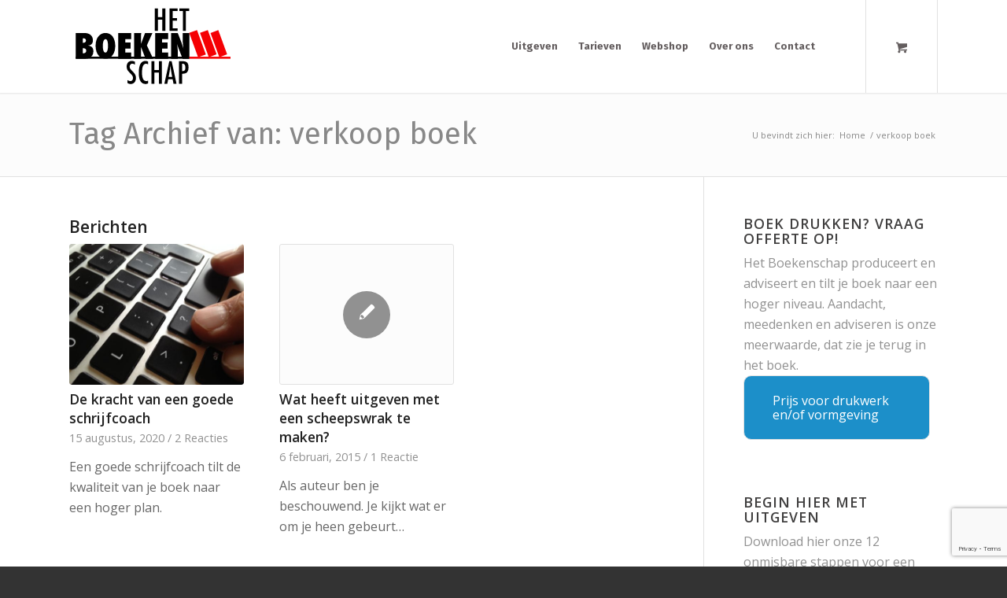

--- FILE ---
content_type: text/html; charset=UTF-8
request_url: https://www.hetboekenschap.nl/tag/verkoop-boek/
body_size: 14524
content:
<!DOCTYPE html><html lang="nl-NL" class="html_stretched responsive av-preloader-disabled av-default-lightbox  html_header_top html_logo_left html_main_nav_header html_menu_right html_large html_header_sticky html_header_shrinking html_mobile_menu_phone html_header_searchicon html_content_align_center html_header_unstick_top_disabled html_header_stretch_disabled html_minimal_header html_minimal_header_shadow html_av-overlay-side html_av-overlay-side-minimal html_av-submenu-noclone html_entry_id_3584 html_cart_at_menu av-cookies-no-cookie-consent av-no-preview "><head>
 <script>!function(f,b,e,v,n,t,s)
  {if(f.fbq)return;n=f.fbq=function(){n.callMethod?
  n.callMethod.apply(n,arguments):n.queue.push(arguments)};
  if(!f._fbq)f._fbq=n;n.push=n;n.loaded=!0;n.version='2.0';
  n.queue=[];t=b.createElement(e);t.async=!0;
  t.src=v;s=b.getElementsByTagName(e)[0];
  s.parentNode.insertBefore(t,s)}(window, document,'script',
  'https://connect.facebook.net/en_US/fbevents.js');
  fbq('init', '1900663686630175');
  fbq('track', 'PageView');</script> <noscript><img height="1" width="1" style="display:none"
src="https://www.facebook.com/tr?id=1900663686630175&ev=PageView&noscript=1"
/></noscript>
 <script type="text/javascript">var gformInitPrijsFields = function() { };</script> <meta charset="UTF-8" /><meta name="viewport" content="width=device-width, initial-scale=1, maximum-scale=1"><meta name='robots' content='index, follow, max-image-preview:large, max-snippet:-1, max-video-preview:-1' /><title>verkoop boek Archives - Het Boekenschap</title><link rel="canonical" href="https://www.hetboekenschap.nl/tag/verkoop-boek/" /><meta property="og:locale" content="nl_NL" /><meta property="og:type" content="article" /><meta property="og:title" content="verkoop boek Archives - Het Boekenschap" /><meta property="og:url" content="https://www.hetboekenschap.nl/tag/verkoop-boek/" /><meta property="og:site_name" content="Het Boekenschap" /> <script type="application/ld+json" class="yoast-schema-graph">{"@context":"https://schema.org","@graph":[{"@type":"CollectionPage","@id":"https://www.hetboekenschap.nl/tag/verkoop-boek/","url":"https://www.hetboekenschap.nl/tag/verkoop-boek/","name":"verkoop boek Archives - Het Boekenschap","isPartOf":{"@id":"https://www.hetboekenschap.nl/#website"},"breadcrumb":{"@id":"https://www.hetboekenschap.nl/tag/verkoop-boek/#breadcrumb"},"inLanguage":"nl-NL"},{"@type":"BreadcrumbList","@id":"https://www.hetboekenschap.nl/tag/verkoop-boek/#breadcrumb","itemListElement":[{"@type":"ListItem","position":1,"name":"Home","item":"https://www.hetboekenschap.nl/"},{"@type":"ListItem","position":2,"name":"verkoop boek"}]},{"@type":"WebSite","@id":"https://www.hetboekenschap.nl/#website","url":"https://www.hetboekenschap.nl/","name":"Het Boekenschap","description":"Professioneel uitgeven in eigen beheer","potentialAction":[{"@type":"SearchAction","target":{"@type":"EntryPoint","urlTemplate":"https://www.hetboekenschap.nl/?s={search_term_string}"},"query-input":{"@type":"PropertyValueSpecification","valueRequired":true,"valueName":"search_term_string"}}],"inLanguage":"nl-NL"}]}</script> <link rel='dns-prefetch' href='//www.google.com' /><link rel="alternate" type="application/rss+xml" title="Het Boekenschap &raquo; feed" href="https://www.hetboekenschap.nl/feed/" /><link rel="alternate" type="application/rss+xml" title="Het Boekenschap &raquo; reacties feed" href="https://www.hetboekenschap.nl/comments/feed/" /><link rel="alternate" type="application/rss+xml" title="Het Boekenschap &raquo; verkoop boek tag feed" href="https://www.hetboekenschap.nl/tag/verkoop-boek/feed/" /> <script type='text/javascript'>(function() {

					/*	check if webfonts are disabled by user setting via cookie - or user must opt in.	*/
					var html = document.getElementsByTagName('html')[0];
					var cookie_check = html.className.indexOf('av-cookies-needs-opt-in') >= 0 || html.className.indexOf('av-cookies-can-opt-out') >= 0;
					var allow_continue = true;
					var silent_accept_cookie = html.className.indexOf('av-cookies-user-silent-accept') >= 0;

					if( cookie_check && ! silent_accept_cookie )
					{
						if( ! document.cookie.match(/aviaCookieConsent/) || html.className.indexOf('av-cookies-session-refused') >= 0 )
						{
							allow_continue = false;
						}
						else
						{
							if( ! document.cookie.match(/aviaPrivacyRefuseCookiesHideBar/) )
							{
								allow_continue = false;
							}
							else if( ! document.cookie.match(/aviaPrivacyEssentialCookiesEnabled/) )
							{
								allow_continue = false;
							}
							else if( document.cookie.match(/aviaPrivacyGoogleWebfontsDisabled/) )
							{
								allow_continue = false;
							}
						}
					}

					if( allow_continue )
					{
						var f = document.createElement('link');

						f.type 	= 'text/css';
						f.rel 	= 'stylesheet';
						f.href 	= 'https://fonts.googleapis.com/css?family=Open+Sans:400,600%7CFira+Sans:100,400,700&display=auto';
						f.id 	= 'avia-google-webfont';

						document.getElementsByTagName('head')[0].appendChild(f);
					}
				})();</script> <link data-optimized="2" rel="stylesheet" href="https://www.hetboekenschap.nl/wp-content/litespeed/css/45e137b7e58b6bc1c2e55e048ad09536.css?ver=a3f82" /> <script type="text/javascript" src="https://www.hetboekenschap.nl/wp-includes/js/jquery/jquery.min.js" id="jquery-core-js"></script> <script type="text/javascript" src="https://www.hetboekenschap.nl/wp-includes/js/jquery/jquery-migrate.min.js" id="jquery-migrate-js"></script> <script type="text/javascript" src="https://www.hetboekenschap.nl/wp-content/plugins/woocommerce/assets/js/js-cookie/js.cookie.min.js" id="wc-js-cookie-js" defer="defer" data-wp-strategy="defer"></script> <script type="text/javascript" id="wc-cart-fragments-js-extra">/*  */
var wc_cart_fragments_params = {"ajax_url":"/wp-admin/admin-ajax.php","wc_ajax_url":"/?wc-ajax=%%endpoint%%","cart_hash_key":"wc_cart_hash_df40ab0d66432d89591b6f654f1516c3","fragment_name":"wc_fragments_df40ab0d66432d89591b6f654f1516c3","request_timeout":"5000"};
//# sourceURL=wc-cart-fragments-js-extra
/*  */</script> <script type="text/javascript" src="https://www.hetboekenschap.nl/wp-content/plugins/woocommerce/assets/js/frontend/cart-fragments.min.js" id="wc-cart-fragments-js" defer="defer" data-wp-strategy="defer"></script> <script type="text/javascript" src="https://www.hetboekenschap.nl/wp-content/plugins/woocommerce/assets/js/jquery-blockui/jquery.blockUI.min.js" id="wc-jquery-blockui-js" defer="defer" data-wp-strategy="defer"></script> <script type="text/javascript" id="wc-add-to-cart-js-extra">/*  */
var wc_add_to_cart_params = {"ajax_url":"/wp-admin/admin-ajax.php","wc_ajax_url":"/?wc-ajax=%%endpoint%%","i18n_view_cart":"Bekijk winkelwagen","cart_url":"https://www.hetboekenschap.nl/winkelmand/","is_cart":"","cart_redirect_after_add":"yes"};
//# sourceURL=wc-add-to-cart-js-extra
/*  */</script> <script type="text/javascript" src="https://www.hetboekenschap.nl/wp-content/plugins/woocommerce/assets/js/frontend/add-to-cart.min.js" id="wc-add-to-cart-js" defer="defer" data-wp-strategy="defer"></script> <script type="text/javascript" id="woocommerce-js-extra">/*  */
var woocommerce_params = {"ajax_url":"/wp-admin/admin-ajax.php","wc_ajax_url":"/?wc-ajax=%%endpoint%%","i18n_password_show":"Wachtwoord weergeven","i18n_password_hide":"Wachtwoord verbergen"};
//# sourceURL=woocommerce-js-extra
/*  */</script> <script type="text/javascript" src="https://www.hetboekenschap.nl/wp-content/plugins/woocommerce/assets/js/frontend/woocommerce.min.js" id="woocommerce-js" defer="defer" data-wp-strategy="defer"></script> <script type="text/javascript" src="https://www.hetboekenschap.nl/wp-content/themes/enfold/js/avia-js.js" id="avia-js-js"></script> <script type="text/javascript" src="https://www.hetboekenschap.nl/wp-content/themes/enfold/js/avia-compat.js" id="avia-compat-js"></script> <link rel="https://api.w.org/" href="https://www.hetboekenschap.nl/wp-json/" /><link rel="alternate" title="JSON" type="application/json" href="https://www.hetboekenschap.nl/wp-json/wp/v2/tags/222" /><link rel="EditURI" type="application/rsd+xml" title="RSD" href="https://www.hetboekenschap.nl/xmlrpc.php?rsd" /><link rel="icon" href="https://www.hetboekenschap.nl/wp-content/uploads/2014/06/favicon-boekenschap-32x32px.png" type="image/png">
<!--[if lt IE 9]><script src="https://www.hetboekenschap.nl/wp-content/themes/enfold/js/html5shiv.js"></script><![endif]--><link rel="profile" href="https://gmpg.org/xfn/11" /><link rel="alternate" type="application/rss+xml" title="Het Boekenschap RSS2 Feed" href="https://www.hetboekenschap.nl/feed/" /><link rel="pingback" href="https://www.hetboekenschap.nl/xmlrpc.php" />
<noscript><style>.woocommerce-product-gallery{ opacity: 1 !important; }</style></noscript></head><body id="top" class="archive tag tag-verkoop-boek tag-222 wp-theme-enfold wp-child-theme-enfold-child stretched open_sans  theme-enfold woocommerce-no-js avia-responsive-images-support avia-woocommerce-30" itemscope="itemscope" itemtype="https://schema.org/WebPage" ><div id='wrap_all'><header id='header' class='all_colors header_color light_bg_color  av_header_top av_logo_left av_main_nav_header av_menu_right av_large av_header_sticky av_header_shrinking av_header_stretch_disabled av_mobile_menu_phone av_header_searchicon av_header_unstick_top_disabled av_minimal_header av_minimal_header_shadow av_bottom_nav_disabled  av_header_border_disabled'  data-av_shrink_factor='50' role="banner" itemscope="itemscope" itemtype="https://schema.org/WPHeader" ><div  id='header_main' class='container_wrap container_wrap_logo'><div class='container av-logo-container'><div class='inner-container'><span class='logo avia-svg-logo'><a href='https://www.hetboekenschap.nl/' class='av-contains-svg' aria-label='logohetboekenschap' title='logohetboekenschap'><svg role="graphics-document" title="logohetboekenschap" desc="" alt=""   id="Laag_2" data-name="Laag 2" xmlns="http://www.w3.org/2000/svg" xmlns:xlink="http://www.w3.org/1999/xlink" viewBox="0 0 220.77 127.44" preserveAspectRatio="xMinYMid meet">
<defs>
<clipPath id="clippath">
<rect class="cls-1" width="220.77" height="127.44"/>
</clipPath>
</defs>
<g id="Layer_1" data-name="Layer 1">
<rect class="cls-3" x="199.09" y="42.26" width="11.34" height="35.4" transform="translate(-8.16 73.64) rotate(-20)"/>
<g>
<path d="M117.18,11.49h4.16v12.07h6.09V11.49h4.16v30.86h-4.16v-15.27h-6.09v15.27h-4.16V11.49Z"/>
<path d="M137.33,11.49h11.05v3.52h-6.89v9.77h6.12v3.52h-6.12v10.53h6.89v3.52h-11.05V11.49Z"/>
<path d="M150.72,11.49h13.53v3.64h-4.66v27.22h-4.08V15.13h-4.8v-3.64h0Z"/>
</g>
<g class="cls-2">
<path d="M148.64,80.62v-9.02c0-1.39-.09-3.01-.26-4.86-.18-1.85-.45-4.02-.83-6.51,.32,1.1,.7,2.26,1.13,3.47s.91,2.52,1.44,3.91l5.1,13.01h9.21V45.25h-9.21v7.95c0,1.48,.09,3.31,.28,5.5,.18,2.18,.45,4.81,.8,7.88l-.99-3.12c-.4-1.24-.76-2.33-1.09-3.28s-.62-1.79-.88-2.52l-4.79-12.42h-9.12v35.37h9.21Zm-13.29,0v-8.47h-8.2v-5.43h7.35v-8.48h-7.35v-4.51h8.2v-8.48h-17.75v35.37h17.75Zm-29.07-18.31l7.63-17.07h-10.08l-5.64,15.17,.25-15.17h-9.55v35.37h9.55l-.25-16.31,6.35,16.31h10.31l-8.57-18.3Zm-21.46,18.31v-8.47h-8.2v-5.43h7.35v-8.48h-7.35v-4.51h8.2v-8.48h-17.75v35.37h17.75Zm-32.71-10.86c-.61,1.59-1.48,2.38-2.61,2.38s-1.96-.81-2.58-2.42-.93-3.87-.93-6.79,.33-5.21,.98-6.74c.67-1.65,1.57-2.47,2.7-2.47,2.26,0,3.39,3.14,3.39,9.41,.01,2.83-.31,5.04-.95,6.63m7.26-19.69c-2.41-3.21-5.66-4.82-9.74-4.82-3.33,0-6.21,1.19-8.64,3.56-3.27,3.2-4.9,7.82-4.9,13.87s1.57,11.04,4.7,14.2c2.49,2.49,5.47,3.74,8.96,3.74,3.92,0,7.11-1.62,9.55-4.87,2.46-3.26,3.69-7.49,3.69-12.7s-1.21-9.77-3.62-12.98m-40.82,2.58c.23,0,.42-.03,.58-.03,.16,0,.29,0,.4,0,2.24,0,3.37,1.02,3.37,3.07,0,.96-.33,1.71-1,2.25-.66,.53-1.57,.8-2.71,.8h-.64v-6.08h0Zm0,13.51h.76c1.24,0,2.21,.31,2.92,.92,.71,.61,1.06,1.46,1.06,2.54s-.35,1.94-1.06,2.59c-.71,.64-1.66,.96-2.85,.96-.09,0-.21,0-.34,0-.14,0-.3-.02-.48-.04v-6.96h0Zm3.83,14.46c3.19,0,5.77-.93,7.72-2.79,1.97-1.85,2.96-4.29,2.96-7.33,0-2.41-.58-4.26-1.75-5.54s-3-2.11-5.51-2.47c4.4-.37,6.6-2.76,6.6-7.19,0-2.98-1.02-5.41-3.05-7.28-2-1.83-5.08-2.75-9.23-2.75H9v35.37h13.38v-.02Z"/>
</g>
<rect x="8.98" y="77.78" width="155.27" height="2.84"/>
<rect class="cls-3" x="184.7" y="42.21" width="11.34" height="35.4" transform="translate(-9.01 68.72) rotate(-20)"/>
<rect class="cls-3" x="169.98" y="42.21" width="11.34" height="35.47" transform="translate(-9.91 63.69) rotate(-20)"/>
<g>
<path d="M89.87,84.67v4.06c-1.27-.91-2.41-1.36-3.42-1.36-1.09,0-1.99,.39-2.68,1.16-.69,.73-1.04,1.71-1.04,2.94,0,1.08,.25,2,.74,2.78,.25,.41,.67,.95,1.25,1.6,.58,.65,1.33,1.44,2.25,2.36,1.69,1.72,2.84,3.2,3.46,4.46,.61,1.21,.92,2.7,.92,4.46,0,2.39-.67,4.35-2.02,5.9-1.35,1.51-3.07,2.26-5.18,2.26-1.77,0-3.28-.49-4.54-1.46v-4.12c1.48,1.08,2.82,1.62,4.04,1.62,1.13,0,2.02-.38,2.66-1.13s.96-1.78,.96-3.07c0-1.12-.25-2.12-.74-3.02-.25-.43-.61-.92-1.06-1.47s-1.02-1.17-1.7-1.85c-1.05-1.04-1.93-1.96-2.62-2.76-.69-.8-1.21-1.5-1.54-2.1-.64-1.17-.96-2.65-.96-4.44,0-2.41,.63-4.32,1.88-5.74,1.27-1.43,2.96-2.14,5.1-2.14,1.49,0,2.9,.36,4.24,1.06Z"/>
<path d="M107.94,84.53v3.74c-1.07-.52-1.96-.78-2.68-.78-.99,0-1.83,.24-2.54,.73-.71,.49-1.29,1.24-1.75,2.25s-.8,2.3-1.02,3.85-.33,3.39-.33,5.51c0,7.62,1.95,11.43,5.86,11.43,.68,0,1.5-.21,2.46-.64v3.82c-1,.56-2.12,.84-3.36,.84-6.25,0-9.37-5.1-9.37-15.31,0-5.52,.76-9.62,2.29-12.31s3.86-4.04,7-4.04c1.17-.01,2.31,.3,3.44,.91Z"/>
<path d="M112.42,84.03h4.16v12.07h6.1v-12.07h4.16v30.86h-4.16v-15.27h-6.1v15.27h-4.16v-30.86Z"/>
<path d="M136.97,84.03h3.24l6.62,30.86h-4.12l-1.16-6.02h-6.12l-1.18,6.02h-4l6.72-30.86Zm3.98,21.62l-.92-4.92c-.61-3.34-1.11-6.91-1.5-10.71-.19,1.85-.43,3.73-.72,5.63-.29,1.9-.64,3.91-1.04,6.04l-.76,3.96h4.94Z"/>
<path d="M150.28,84.03h5.48c2.64,0,4.56,.67,5.76,2,1.2,1.35,1.8,3.48,1.8,6.4,0,4.1-1.21,6.75-3.62,7.95-1.21,.55-2.96,.82-5.26,.82v13.69h-4.16v-30.86Zm4.16,13.61c1.72,0,2.9-.35,3.56-1.04,.67-.71,1-1.96,1-3.76s-.32-3.18-.96-4.04c-.64-.85-1.65-1.28-3.02-1.28h-.58v10.12h0Z"/>
</g>
<rect class="cls-3" x="164.42" y="77.86" width="56.35" height="2.76"/>
</g>
</svg></a></span><nav class='main_menu' data-selectname='Selecteer een pagina'  role="navigation" itemscope="itemscope" itemtype="https://schema.org/SiteNavigationElement" ><div class="avia-menu av-main-nav-wrap"><ul role="menu" class="menu av-main-nav" id="avia-menu"><li role="menuitem" id="menu-item-7934" class="menu-item menu-item-type-post_type menu-item-object-page menu-item-has-children menu-item-top-level menu-item-top-level-1"><a title="Uitgeven" href="https://www.hetboekenschap.nl/kennisbank/" itemprop="url" tabindex="0"><span class="avia-bullet"></span><span class="avia-menu-text">Uitgeven</span><span class="avia-menu-fx"><span class="avia-arrow-wrap"><span class="avia-arrow"></span></span></span></a><ul class="sub-menu"><li role="menuitem" id="menu-item-10839" class="menu-item menu-item-type-taxonomy menu-item-object-category"><a title="Promotie" href="https://www.hetboekenschap.nl/category/uitgeeftips/boekpromotie/" itemprop="url" tabindex="0"><span class="avia-bullet"></span><span class="avia-menu-text">Promotie</span></a></li><li role="menuitem" id="menu-item-10836" class="menu-item menu-item-type-taxonomy menu-item-object-category"><a title="Schrijftips" href="https://www.hetboekenschap.nl/category/uitgeeftips/boekproductie/schrijftips/" itemprop="url" tabindex="0"><span class="avia-bullet"></span><span class="avia-menu-text">Schrijftips</span></a></li><li role="menuitem" id="menu-item-10837" class="menu-item menu-item-type-taxonomy menu-item-object-category"><a title="Boek drukken" href="https://www.hetboekenschap.nl/category/uitgeeftips/boekproductie/boek-drukken/" itemprop="url" tabindex="0"><span class="avia-bullet"></span><span class="avia-menu-text">Boek drukken</span></a></li><li role="menuitem" id="menu-item-10838" class="menu-item menu-item-type-taxonomy menu-item-object-category"><a title="Vormgeving" href="https://www.hetboekenschap.nl/category/uitgeeftips/boekproductie/vormgeving/" itemprop="url" tabindex="0"><span class="avia-bullet"></span><span class="avia-menu-text">Vormgeving</span></a></li><li role="menuitem" id="menu-item-10842" class="menu-item menu-item-type-taxonomy menu-item-object-category"><a title="Originele marketingacties" href="https://www.hetboekenschap.nl/category/uitgeeftips/boekpromotie/originele-marketingacties/" itemprop="url" tabindex="0"><span class="avia-bullet"></span><span class="avia-menu-text">Originele marketingacties</span></a></li><li role="menuitem" id="menu-item-11024" class="menu-item menu-item-type-taxonomy menu-item-object-category"><a href="https://www.hetboekenschap.nl/category/uitgeeftips/distributie/" itemprop="url" tabindex="0"><span class="avia-bullet"></span><span class="avia-menu-text">Distributie</span></a></li><li role="menuitem" id="menu-item-10841" class="menu-item menu-item-type-taxonomy menu-item-object-category"><a title="Financieel" href="https://www.hetboekenschap.nl/category/uitgeeftips/financieel/" itemprop="url" tabindex="0"><span class="avia-bullet"></span><span class="avia-menu-text">Financieel</span></a></li><li role="menuitem" id="menu-item-10840" class="menu-item menu-item-type-taxonomy menu-item-object-category"><a title="Productie" href="https://www.hetboekenschap.nl/category/uitgeeftips/boekproductie/" itemprop="url" tabindex="0"><span class="avia-bullet"></span><span class="avia-menu-text">Productie</span></a></li></ul></li><li role="menuitem" id="menu-item-8034" class="menu-item menu-item-type-post_type menu-item-object-page menu-item-has-children menu-item-top-level menu-item-top-level-2"><a title="Tarieven" href="https://www.hetboekenschap.nl/prijzen/" itemprop="url" tabindex="0"><span class="avia-bullet"></span><span class="avia-menu-text">Tarieven</span><span class="avia-menu-fx"><span class="avia-arrow-wrap"><span class="avia-arrow"></span></span></span></a><ul class="sub-menu"><li role="menuitem" id="menu-item-13843" class="menu-item menu-item-type-post_type menu-item-object-page"><a title="Een begroting maken" href="https://www.hetboekenschap.nl/prijzen/" itemprop="url" tabindex="0"><span class="avia-bullet"></span><span class="avia-menu-text">Een begroting maken</span></a></li><li role="menuitem" id="menu-item-7575" class="menu-item menu-item-type-custom menu-item-object-custom"><a href="https://www.hetboekenschap.nl/offerte-eindredactie-voor-uw-boek/" itemprop="url" tabindex="0"><span class="avia-bullet"></span><span class="avia-menu-text">Offerte tekstcorrectie</span></a></li><li role="menuitem" id="menu-item-8035" class="menu-item menu-item-type-post_type menu-item-object-page"><a href="https://www.hetboekenschap.nl/offertevormgeving/" itemprop="url" tabindex="0"><span class="avia-bullet"></span><span class="avia-menu-text">Offerte Vormgeving</span></a></li><li role="menuitem" id="menu-item-7672" class="menu-item menu-item-type-post_type menu-item-object-page"><a href="https://www.hetboekenschap.nl/drukken-tsjechie/" itemprop="url" tabindex="0"><span class="avia-bullet"></span><span class="avia-menu-text">Offerte drukwerk</span></a></li><li role="menuitem" id="menu-item-7687" class="menu-item menu-item-type-post_type menu-item-object-page"><a href="https://www.hetboekenschap.nl/handleiding/" itemprop="url" tabindex="0"><span class="avia-bullet"></span><span class="avia-menu-text">Veelgestelde vragen (drukwerk)</span></a></li></ul></li><li role="menuitem" id="menu-item-8279" class="menu-item menu-item-type-custom menu-item-object-custom menu-item-has-children menu-item-top-level menu-item-top-level-3"><a title="Webshop" href="https://www.hetboekenschap.nl/product-categorie/boek/" itemprop="url" tabindex="0"><span class="avia-bullet"></span><span class="avia-menu-text">Webshop</span><span class="avia-menu-fx"><span class="avia-arrow-wrap"><span class="avia-arrow"></span></span></span></a><ul class="sub-menu"><li role="menuitem" id="menu-item-12042" class="menu-item menu-item-type-custom menu-item-object-custom"><a href="https://www.hetboekenschap.nl/product-categorie/boek/" itemprop="url" tabindex="0"><span class="avia-bullet"></span><span class="avia-menu-text">Onze boeken</span></a></li><li role="menuitem" id="menu-item-13523" class="menu-item menu-item-type-post_type menu-item-object-page"><a href="https://www.hetboekenschap.nl/inspiratiegids-bij-uitgeven-eigen-beheer/" itemprop="url" tabindex="0"><span class="avia-bullet"></span><span class="avia-menu-text">Inspiratiegids voor uitgeven</span></a></li></ul></li><li role="menuitem" id="menu-item-11718" class="menu-item menu-item-type-post_type menu-item-object-page menu-item-has-children menu-item-top-level menu-item-top-level-4"><a href="https://www.hetboekenschap.nl/over-ons/" itemprop="url" tabindex="0"><span class="avia-bullet"></span><span class="avia-menu-text">Over ons</span><span class="avia-menu-fx"><span class="avia-arrow-wrap"><span class="avia-arrow"></span></span></span></a><ul class="sub-menu"><li role="menuitem" id="menu-item-11719" class="menu-item menu-item-type-post_type menu-item-object-page"><a href="https://www.hetboekenschap.nl/over-ons/" itemprop="url" tabindex="0"><span class="avia-bullet"></span><span class="avia-menu-text">Over ons</span></a></li><li role="menuitem" id="menu-item-11714" class="menu-item menu-item-type-post_type menu-item-object-page"><a href="https://www.hetboekenschap.nl/anderen-ons/" itemprop="url" tabindex="0"><span class="avia-bullet"></span><span class="avia-menu-text">Anderen over ons</span></a></li></ul></li><li role="menuitem" id="menu-item-7181" class="menu-item menu-item-type-post_type menu-item-object-page menu-item-has-children menu-item-top-level menu-item-top-level-5"><a href="https://www.hetboekenschap.nl/contact/" itemprop="url" tabindex="0"><span class="avia-bullet"></span><span class="avia-menu-text">Contact</span><span class="avia-menu-fx"><span class="avia-arrow-wrap"><span class="avia-arrow"></span></span></span></a><ul class="sub-menu"><li role="menuitem" id="menu-item-5502" class="menu-item menu-item-type-post_type menu-item-object-page"><a href="https://www.hetboekenschap.nl/contact/" itemprop="url" tabindex="0"><span class="avia-bullet"></span><span class="avia-menu-text">Contact</span></a></li><li role="menuitem" id="menu-item-4588" class="menu-item menu-item-type-post_type menu-item-object-page"><a title="Werken bij Het Boekenschap" href="https://www.hetboekenschap.nl/vacatures/" itemprop="url" tabindex="0"><span class="avia-bullet"></span><span class="avia-menu-text">Werken bij Het Boekenschap</span></a></li></ul></li><li id="menu-item-search" class="noMobile menu-item menu-item-search-dropdown menu-item-avia-special" role="menuitem"><a class="avia-svg-icon avia-font-svg_entypo-fontello" aria-label="Zoek" href="?s=" rel="nofollow" title="Klik om het zoekinvoerveld te openen" data-avia-search-tooltip="
&lt;search&gt;
&lt;form role=&quot;search&quot; action=&quot;https://www.hetboekenschap.nl/&quot; id=&quot;searchform&quot; method=&quot;get&quot; class=&quot;&quot;&gt;
&lt;div&gt;
&lt;span class=&#039;av_searchform_search avia-svg-icon avia-font-svg_entypo-fontello&#039; data-av_svg_icon=&#039;search&#039; data-av_iconset=&#039;svg_entypo-fontello&#039;&gt;&lt;svg version=&quot;1.1&quot; xmlns=&quot;http://www.w3.org/2000/svg&quot; width=&quot;25&quot; height=&quot;32&quot; viewBox=&quot;0 0 25 32&quot; preserveAspectRatio=&quot;xMidYMid meet&quot; aria-labelledby=&#039;av-svg-title-1&#039; aria-describedby=&#039;av-svg-desc-1&#039; role=&quot;graphics-symbol&quot; aria-hidden=&quot;true&quot;&gt;
&lt;title id=&#039;av-svg-title-1&#039;&gt;Search&lt;/title&gt;
&lt;desc id=&#039;av-svg-desc-1&#039;&gt;Search&lt;/desc&gt;
&lt;path d=&quot;M24.704 24.704q0.96 1.088 0.192 1.984l-1.472 1.472q-1.152 1.024-2.176 0l-6.080-6.080q-2.368 1.344-4.992 1.344-4.096 0-7.136-3.040t-3.040-7.136 2.88-7.008 6.976-2.912 7.168 3.040 3.072 7.136q0 2.816-1.472 5.184zM3.008 13.248q0 2.816 2.176 4.992t4.992 2.176 4.832-2.016 2.016-4.896q0-2.816-2.176-4.96t-4.992-2.144-4.832 2.016-2.016 4.832z&quot;&gt;&lt;/path&gt;
&lt;/svg&gt;&lt;/span&gt;			&lt;input type=&quot;submit&quot; value=&quot;&quot; id=&quot;searchsubmit&quot; class=&quot;button&quot; title=&quot;Voer ten minste 3 tekens in om zoekresultaten in een vervolgkeuzelijst weer te geven of klik om naar de pagina met zoekresultaten te gaan om alle resultaten weer te geven&quot; /&gt;
&lt;input type=&quot;search&quot; id=&quot;s&quot; name=&quot;s&quot; value=&quot;&quot; aria-label=&#039;Zoek&#039; placeholder=&#039;Zoek&#039; required /&gt;
&lt;/div&gt;
&lt;/form&gt;
&lt;/search&gt;
" data-av_svg_icon='search' data-av_iconset='svg_entypo-fontello'><svg version="1.1" xmlns="http://www.w3.org/2000/svg" width="25" height="32" viewBox="0 0 25 32" preserveAspectRatio="xMidYMid meet" aria-labelledby='av-svg-title-2' aria-describedby='av-svg-desc-2' role="graphics-symbol" aria-hidden="true"><title id='av-svg-title-2'>Klik om het zoekinvoerveld te openen</title>
<desc id='av-svg-desc-2'>Klik om het zoekinvoerveld te openen</desc>
<path d="M24.704 24.704q0.96 1.088 0.192 1.984l-1.472 1.472q-1.152 1.024-2.176 0l-6.080-6.080q-2.368 1.344-4.992 1.344-4.096 0-7.136-3.040t-3.040-7.136 2.88-7.008 6.976-2.912 7.168 3.040 3.072 7.136q0 2.816-1.472 5.184zM3.008 13.248q0 2.816 2.176 4.992t4.992 2.176 4.832-2.016 2.016-4.896q0-2.816-2.176-4.96t-4.992-2.144-4.832 2.016-2.016 4.832z"></path>
</svg><span class="avia_hidden_link_text">Zoek</span></a></li><li class="av-burger-menu-main menu-item-avia-special " role="menuitem">
<a href="#" aria-label="Menu" aria-hidden="false">
<span class="av-hamburger av-hamburger--spin av-js-hamburger">
<span class="av-hamburger-box">
<span class="av-hamburger-inner"></span>
<strong>Menu</strong>
</span>
</span>
<span class="avia_hidden_link_text">Menu</span>
</a></li></ul></div><ul id="menu-item-shop" class = 'menu-item cart_dropdown ' data-success='is toegevoegd aan de winkelwagen'><li class="cart_dropdown_first"><a class='cart_dropdown_link avia-svg-icon avia-font-svg_entypo-fontello' href='https://www.hetboekenschap.nl/winkelmand/'><div class="av-cart-container" data-av_svg_icon='basket' data-av_iconset='svg_entypo-fontello'><svg version="1.1" xmlns="http://www.w3.org/2000/svg" width="29" height="32" viewBox="0 0 29 32" preserveAspectRatio="xMidYMid meet" aria-labelledby='av-svg-title-3' aria-describedby='av-svg-desc-3' role="graphics-symbol" aria-hidden="true"><title id='av-svg-title-3'>Winkelwagen</title>
<desc id='av-svg-desc-3'>Winkelwagen</desc>
<path d="M4.8 27.2q0-1.28 0.96-2.24t2.24-0.96q1.344 0 2.272 0.96t0.928 2.24q0 1.344-0.928 2.272t-2.272 0.928q-1.28 0-2.24-0.928t-0.96-2.272zM20.8 27.2q0-1.28 0.96-2.24t2.24-0.96q1.344 0 2.272 0.96t0.928 2.24q0 1.344-0.928 2.272t-2.272 0.928q-1.28 0-2.24-0.928t-0.96-2.272zM10.496 19.648q-1.152 0.32-1.088 0.736t1.408 0.416h17.984v2.432q0 0.64-0.64 0.64h-20.928q-0.64 0-0.64-0.64v-2.432l-0.32-1.472-3.136-14.528h-3.136v-2.56q0-0.64 0.64-0.64h4.992q0.64 0 0.64 0.64v2.752h22.528v8.768q0 0.704-0.576 0.832z"></path>
</svg></div><span class='av-cart-counter '>0</span><span class="avia_hidden_link_text">Winkelwagen</span></a><div class="dropdown_widget dropdown_widget_cart"><div class="avia-arrow"></div><div class="widget_shopping_cart_content"></div></div></li></ul></nav></div></div></div><div class="header_bg"></div></header><div id='main' class='all_colors' data-scroll-offset='116'><div class='stretch_full container_wrap alternate_color light_bg_color title_container'><div class='container'><h1 class='main-title entry-title '><a href='https://www.hetboekenschap.nl/tag/verkoop-boek/' rel='bookmark' title='Permanente Link: Tag Archief van: verkoop boek'  itemprop="headline" >Tag Archief van: verkoop boek</a></h1><div class="breadcrumb breadcrumbs avia-breadcrumbs"><div class="breadcrumb-trail" ><span class="trail-before"><span class="breadcrumb-title">U bevindt zich hier:</span></span> <span  itemscope="itemscope" itemtype="https://schema.org/BreadcrumbList" ><span  itemscope="itemscope" itemtype="https://schema.org/ListItem" itemprop="itemListElement" ><a itemprop="url" href="https://www.hetboekenschap.nl" title="Het Boekenschap" rel="home" class="trail-begin"><span itemprop="name">Home</span></a><span itemprop="position" class="hidden">1</span></span></span> <span class="sep">/</span> <span class="trail-end">verkoop boek</span></div></div></div></div><div class='container_wrap container_wrap_first main_color sidebar_right'><div class='container template-blog '><main class='content av-content-small alpha units av-main-tag'  role="main" itemprop="mainContentOfPage" itemscope="itemscope" itemtype="https://schema.org/Blog" ><div class="category-term-description"></div><div class="entry-content-wrapper"><h3 class='post-title tag-page-post-type-title '>Berichten</h3><div  data-slideshow-options="{&quot;animation&quot;:&quot;fade&quot;,&quot;autoplay&quot;:false,&quot;loop_autoplay&quot;:&quot;once&quot;,&quot;interval&quot;:5,&quot;loop_manual&quot;:&quot;manual-endless&quot;,&quot;autoplay_stopper&quot;:false,&quot;noNavigation&quot;:false,&quot;show_slide_delay&quot;:90}" class='avia-content-slider avia-content-grid-active avia-content-slider1 avia-content-slider-odd avia-builder-el-no-sibling av-slideshow-ui av-control-default   av-no-slider-navigation av-slideshow-manual av-loop-once av-loop-manual-endless '  itemscope="itemscope" itemtype="https://schema.org/Blog" ><div class="avia-content-slider-inner"><div class="slide-entry-wrap"><article class='slide-entry flex_column  post-entry post-entry-434 slide-entry-overview slide-loop-1 slide-parity-odd  av_one_third first real-thumbnail posttype-post post-format-standard'  itemscope="itemscope" itemtype="https://schema.org/BlogPosting" itemprop="blogPost" ><a href='https://www.hetboekenschap.nl/de-kracht-van-een-goede-schrijfcoach/' data-rel='slide-1' class='slide-image' title='De kracht van een goede schrijfcoach'><img data-lazyloaded="1" src="[data-uri]" fetchpriority="high" width="495" height="400" data-src="https://www.hetboekenschap.nl/wp-content/uploads/2020/08/schrijfcoach-vinden-495x400.jpg" class="wp-image-33880 avia-img-lazy-loading-not-33880 attachment-portfolio size-portfolio wp-post-image" alt="" decoding="async" data-srcset="https://www.hetboekenschap.nl/wp-content/uploads/2020/08/schrijfcoach-vinden-495x400.jpg 495w, https://www.hetboekenschap.nl/wp-content/uploads/2020/08/schrijfcoach-vinden-845x684.jpg 845w" data-sizes="(max-width: 495px) 100vw, 495px" /></a><div class="slide-content"><header class="entry-content-header" aria-label="Slide: De kracht van een goede schrijfcoach"><h3 class='slide-entry-title entry-title '  itemprop="headline" ><a href='https://www.hetboekenschap.nl/de-kracht-van-een-goede-schrijfcoach/' title='De kracht van een goede schrijfcoach'>De kracht van een goede schrijfcoach</a></h3><span class="av-vertical-delimiter"></span></header><div class="slide-meta"><time class='slide-meta-time updated'  itemprop="datePublished" datetime="2020-08-15T13:00:00+01:00" >15 augustus, 2020</time><div class="slide-meta-del">/</div><div class="slide-meta-comments"><a href='https://www.hetboekenschap.nl/de-kracht-van-een-goede-schrijfcoach/#comments'>2 Reacties</a></div></div><div class='slide-entry-excerpt entry-content'  itemprop="text" >Een goede schrijfcoach tilt de kwaliteit van je boek naar een hoger plan.</div></div><footer class="entry-footer"></footer><span class='hidden'>
<span class='av-structured-data'  itemprop="image" itemscope="itemscope" itemtype="https://schema.org/ImageObject" >
<span itemprop='url'>https://www.hetboekenschap.nl/wp-content/uploads/2020/08/schrijfcoach-vinden-scaled.jpg</span>
<span itemprop='height'>1536</span>
<span itemprop='width'>2048</span>
</span>
<span class='av-structured-data'  itemprop="publisher" itemtype="https://schema.org/Organization" itemscope="itemscope" >
<span itemprop='name'>Maarten Beernink</span>
<span itemprop='logo' itemscope itemtype='https://schema.org/ImageObject'>
<span itemprop='url'>https://www.hetboekenschap.nl/wp-content/uploads/2022/11/logohetboekenschap.svg</span>
</span>
</span><span class='av-structured-data'  itemprop="author" itemscope="itemscope" itemtype="https://schema.org/Person" ><span itemprop='name'>Maarten Beernink</span></span><span class='av-structured-data'  itemprop="datePublished" datetime="2015-02-06T14:55:06+01:00" >2020-08-15 13:00:00</span><span class='av-structured-data'  itemprop="dateModified" itemtype="https://schema.org/dateModified" >2020-09-20 16:25:05</span><span class='av-structured-data'  itemprop="mainEntityOfPage" itemtype="https://schema.org/mainEntityOfPage" ><span itemprop='name'>De kracht van een goede schrijfcoach</span></span></span></article><article class='slide-entry flex_column  post-entry post-entry-3584 slide-entry-overview slide-loop-2 slide-parity-even  post-entry-last  av_one_third  fake-thumbnail posttype-post post-format-standard'  itemscope="itemscope" itemtype="https://schema.org/BlogPosting" itemprop="blogPost" ><a href='https://www.hetboekenschap.nl/salesfunnel/' data-rel='slide-1' class='slide-image' title='Wat heeft uitgeven met een scheepswrak te maken?'><span class='fallback-post-type-icon avia-svg-icon avia-font-svg_entypo-fontello' data-av_svg_icon='pencil' data-av_iconset='svg_entypo-fontello'><svg version="1.1" xmlns="http://www.w3.org/2000/svg" width="25" height="32" viewBox="0 0 25 32" preserveAspectRatio="xMidYMid meet" role="graphics-symbol" aria-hidden="true">
<path d="M22.976 5.44q1.024 1.024 1.504 2.048t0.48 1.536v0.512l-8.064 8.064-9.28 9.216-7.616 1.664 1.6-7.68 9.28-9.216 8.064-8.064q1.728-0.384 4.032 1.92zM7.168 25.92l0.768-0.768q-0.064-1.408-1.664-3.008-0.704-0.704-1.44-1.12t-1.12-0.416l-0.448-0.064-0.704 0.768-0.576 2.56q0.896 0.512 1.472 1.088 0.768 0.768 1.152 1.536z"></path>
</svg></span><span class='slider-fallback-image'><img data-lazyloaded="1" src="[data-uri]" fetchpriority="high" width="495" height="400" data-src="https://www.hetboekenschap.nl/wp-content/uploads/2020/08/schrijfcoach-vinden-495x400.jpg" class="wp-image-33880 avia-img-lazy-loading-not-33880 attachment-portfolio size-portfolio wp-post-image" alt="" decoding="async" data-srcset="https://www.hetboekenschap.nl/wp-content/uploads/2020/08/schrijfcoach-vinden-495x400.jpg 495w, https://www.hetboekenschap.nl/wp-content/uploads/2020/08/schrijfcoach-vinden-845x684.jpg 845w" data-sizes="(max-width: 495px) 100vw, 495px" /></span></a><div class="slide-content"><header class="entry-content-header" aria-label="Slide: Wat heeft uitgeven met een scheepswrak te maken?"><h3 class='slide-entry-title entry-title '  itemprop="headline" ><a href='https://www.hetboekenschap.nl/salesfunnel/' title='Wat heeft uitgeven met een scheepswrak te maken?'>Wat heeft uitgeven met een scheepswrak te maken?</a></h3><span class="av-vertical-delimiter"></span></header><div class="slide-meta"><time class='slide-meta-time updated'  itemprop="datePublished" datetime="2015-02-06T14:55:06+01:00" >6 februari, 2015</time><div class="slide-meta-del">/</div><div class="slide-meta-comments"><a href='https://www.hetboekenschap.nl/salesfunnel/#comments'>1 Reactie</a></div></div><div class='slide-entry-excerpt entry-content'  itemprop="text" >Als auteur ben je beschouwend. Je kijkt wat er om je heen gebeurt…</div></div><footer class="entry-footer"></footer><span class='hidden'>
<span class='av-structured-data'  itemprop="image" itemscope="itemscope" itemtype="https://schema.org/ImageObject" >
<span itemprop='url'>https://www.hetboekenschap.nl/wp-content/uploads/2022/11/logohetboekenschap.svg</span>
<span itemprop='height'>0</span>
<span itemprop='width'>0</span>
</span>
<span class='av-structured-data'  itemprop="publisher" itemtype="https://schema.org/Organization" itemscope="itemscope" >
<span itemprop='name'>Maarten Beernink</span>
<span itemprop='logo' itemscope itemtype='https://schema.org/ImageObject'>
<span itemprop='url'>https://www.hetboekenschap.nl/wp-content/uploads/2022/11/logohetboekenschap.svg</span>
</span>
</span><span class='av-structured-data'  itemprop="author" itemscope="itemscope" itemtype="https://schema.org/Person" ><span itemprop='name'>Maarten Beernink</span></span><span class='av-structured-data'  itemprop="datePublished" datetime="2015-02-06T14:55:06+01:00" >2015-02-06 14:55:06</span><span class='av-structured-data'  itemprop="dateModified" itemtype="https://schema.org/dateModified" >2018-02-12 22:11:58</span><span class='av-structured-data'  itemprop="mainEntityOfPage" itemtype="https://schema.org/mainEntityOfPage" ><span itemprop='name'>Wat heeft uitgeven met een scheepswrak te maken?</span></span></span></article></div></div></div></div></main><aside class='sidebar sidebar_right  smartphones_sidebar_active alpha units' aria-label="Zijbalk"  role="complementary" itemscope="itemscope" itemtype="https://schema.org/WPSideBar" ><div class="inner_sidebar extralight-border"><section id="text-3" class="widget clearfix widget_text"><h3 class="widgettitle">Boek drukken? Vraag offerte op!</h3><div class="textwidget">Het Boekenschap produceert en adviseert en tilt je boek naar een hoger niveau. Aandacht, meedenken en adviseren is onze meerwaarde, dat zie je terug in het boek.<a class="mks_button mks_button_large rounded" href="https://www.hetboekenschap.nl/offerte" target="_blank" style="color: #FFFFFF; background-color: #1c8fc9;" >Prijs voor drukwerk en/of vormgeving</a></div>
<span class="seperator extralight-border"></span></section><section id="text-5" class="widget clearfix widget_text"><h3 class="widgettitle">Begin hier met uitgeven</h3><div class="textwidget">Download hier onze 12 onmisbare stappen voor een slim uitgeefplan. En download ons gratis e-book met talloze waardevolle uitgeeftips.<a class="mks_button mks_button_large rounded" href="https://www.hetboekenschap.nl/fb" target="_blank" style="color: #FFFFFF; background-color: #1c8fc9;" >Start hier uw uitgeefavontuur &gt;</a></div>
<span class="seperator extralight-border"></span></section></div></aside></div></div></div></div>
<a href='#top' title='Scroll naar bovenzijde' id='scroll-top-link' class='avia-svg-icon avia-font-svg_entypo-fontello' data-av_svg_icon='up-open' data-av_iconset='svg_entypo-fontello' tabindex='-1' aria-hidden='true'>
<svg version="1.1" xmlns="http://www.w3.org/2000/svg" width="19" height="32" viewBox="0 0 19 32" preserveAspectRatio="xMidYMid meet" aria-labelledby='av-svg-title-7' aria-describedby='av-svg-desc-7' role="graphics-symbol" aria-hidden="true"><title id='av-svg-title-7'>Scroll naar bovenzijde</title>
<desc id='av-svg-desc-7'>Scroll naar bovenzijde</desc>
<path d="M18.048 18.24q0.512 0.512 0.512 1.312t-0.512 1.312q-1.216 1.216-2.496 0l-6.272-6.016-6.272 6.016q-1.28 1.216-2.496 0-0.512-0.512-0.512-1.312t0.512-1.312l7.488-7.168q0.512-0.512 1.28-0.512t1.28 0.512z"></path>
</svg>	<span class="avia_hidden_link_text">Scroll naar bovenzijde</span>
</a><div id="fb-root"></div> <script type="speculationrules">{"prefetch":[{"source":"document","where":{"and":[{"href_matches":"/*"},{"not":{"href_matches":["/wp-*.php","/wp-admin/*","/wp-content/uploads/*","/wp-content/*","/wp-content/plugins/*","/wp-content/themes/enfold-child/*","/wp-content/themes/enfold/*","/*\\?(.+)"]}},{"not":{"selector_matches":"a[rel~=\"nofollow\"]"}},{"not":{"selector_matches":".no-prefetch, .no-prefetch a"}}]},"eagerness":"conservative"}]}</script> <script type='text/javascript'>/*  */  
var avia_framework_globals = avia_framework_globals || {};
    avia_framework_globals.frameworkUrl = 'https://www.hetboekenschap.nl/wp-content/themes/enfold/framework/';
    avia_framework_globals.installedAt = 'https://www.hetboekenschap.nl/wp-content/themes/enfold/';
    avia_framework_globals.ajaxurl = 'https://www.hetboekenschap.nl/wp-admin/admin-ajax.php';
/*  */</script> <script type='text/javascript'>(function () {
			var c = document.body.className;
			c = c.replace(/woocommerce-no-js/, 'woocommerce-js');
			document.body.className = c;
		})();</script> <script type="text/javascript" src="https://www.hetboekenschap.nl/wp-content/themes/enfold/js/waypoints/waypoints.min.js" id="avia-waypoints-js"></script> <script type="text/javascript" src="https://www.hetboekenschap.nl/wp-content/themes/enfold/js/avia.js" id="avia-default-js"></script> <script type="text/javascript" src="https://www.hetboekenschap.nl/wp-content/themes/enfold/js/shortcodes.js" id="avia-shortcodes-js"></script> <script type="text/javascript" src="https://www.hetboekenschap.nl/wp-content/themes/enfold/config-templatebuilder/avia-shortcodes/countdown/countdown.js" id="avia-module-countdown-js"></script> <script type="text/javascript" src="https://www.hetboekenschap.nl/wp-content/themes/enfold/config-templatebuilder/avia-shortcodes/gallery/gallery.js" id="avia-module-gallery-js"></script> <script type="text/javascript" src="https://www.hetboekenschap.nl/wp-content/themes/enfold/config-templatebuilder/avia-shortcodes/iconlist/iconlist.js" id="avia-module-iconlist-js"></script> <script type="text/javascript" src="https://www.hetboekenschap.nl/wp-content/themes/enfold/config-templatebuilder/avia-shortcodes/magazine/magazine.js" id="avia-module-magazine-js"></script> <script type="text/javascript" src="https://www.hetboekenschap.nl/wp-content/themes/enfold/config-templatebuilder/avia-shortcodes/portfolio/isotope.min.js" id="avia-module-isotope-js"></script> <script type="text/javascript" src="https://www.hetboekenschap.nl/wp-content/themes/enfold/config-templatebuilder/avia-shortcodes/masonry_entries/masonry_entries.js" id="avia-module-masonry-js"></script> <script type="text/javascript" src="https://www.hetboekenschap.nl/wp-content/themes/enfold/config-templatebuilder/avia-shortcodes/notification/notification.js" id="avia-module-notification-js"></script> <script type="text/javascript" src="https://www.hetboekenschap.nl/wp-content/themes/enfold/config-templatebuilder/avia-shortcodes/slideshow/slideshow.js" id="avia-module-slideshow-js"></script> <script type="text/javascript" src="https://www.hetboekenschap.nl/wp-content/themes/enfold/config-templatebuilder/avia-shortcodes/slideshow_layerslider/slideshow_layerslider.js" id="avia-module-slideshow-ls-js"></script> <script type="text/javascript" src="https://www.hetboekenschap.nl/wp-content/themes/enfold/config-templatebuilder/avia-shortcodes/tabs/tabs.js" id="avia-module-tabs-js"></script> <script type="text/javascript" src="https://www.hetboekenschap.nl/wp-content/themes/enfold/config-templatebuilder/avia-shortcodes/testimonials/testimonials.js" id="avia-module-testimonials-js"></script> <script type="text/javascript" src="https://www.hetboekenschap.nl/wp-content/themes/enfold/config-templatebuilder/avia-shortcodes/timeline/timeline.js" id="avia-module-timeline-js"></script> <script type="text/javascript" src="https://www.hetboekenschap.nl/wp-content/themes/enfold/config-templatebuilder/avia-shortcodes/slideshow/slideshow-video.js" id="avia-module-slideshow-video-js"></script> <script type="text/javascript" src="https://www.hetboekenschap.nl/wp-content/themes/enfold/config-templatebuilder/avia-shortcodes/video/video.js" id="avia-module-video-js"></script> <script type="text/javascript" src="https://www.hetboekenschap.nl/wp-content/themes/enfold/config-woocommerce/woocommerce-mod.js" id="avia-woocommerce-js-js"></script> <script type="text/javascript" src="https://www.hetboekenschap.nl/wp-content/plugins/meks-flexible-shortcodes/js/main.js" id="mks_shortcodes_js-js"></script> <script type="text/javascript" src="https://www.hetboekenschap.nl/wp-content/themes/enfold/js/avia-snippet-hamburger-menu.js" id="avia-hamburger-menu-js"></script> <script type="text/javascript" src="https://www.hetboekenschap.nl/wp-content/themes/enfold/js/avia-snippet-parallax.js" id="avia-parallax-support-js"></script> <script type="text/javascript" src="https://www.hetboekenschap.nl/wp-content/themes/enfold/js/avia-snippet-fold-unfold.js" id="avia-fold-unfold-js"></script> <script type="text/javascript" src="https://www.hetboekenschap.nl/wp-content/themes/enfold/js/avia-snippet-megamenu.js" id="avia-megamenu-js"></script> <script type="text/javascript" src="https://www.hetboekenschap.nl/wp-content/themes/enfold/js/avia-snippet-sticky-header.js" id="avia-sticky-header-js"></script> <script type="text/javascript" src="https://www.hetboekenschap.nl/wp-content/themes/enfold/js/avia-snippet-footer-effects.js" id="avia-footer-effects-js"></script> <script type="text/javascript" src="https://www.hetboekenschap.nl/wp-content/themes/enfold/js/avia-snippet-widget.js" id="avia-widget-js-js"></script> <script type="text/javascript" src="https://www.hetboekenschap.nl/wp-content/themes/enfold/config-gutenberg/js/avia_blocks_front.js" id="avia_blocks_front_script-js"></script> <script type="text/javascript" src="https://www.hetboekenschap.nl/wp-content/plugins/woocommerce/assets/js/sourcebuster/sourcebuster.min.js" id="sourcebuster-js-js"></script> <script type="text/javascript" id="wc-order-attribution-js-extra">/*  */
var wc_order_attribution = {"params":{"lifetime":1.0e-5,"session":30,"base64":false,"ajaxurl":"https://www.hetboekenschap.nl/wp-admin/admin-ajax.php","prefix":"wc_order_attribution_","allowTracking":true},"fields":{"source_type":"current.typ","referrer":"current_add.rf","utm_campaign":"current.cmp","utm_source":"current.src","utm_medium":"current.mdm","utm_content":"current.cnt","utm_id":"current.id","utm_term":"current.trm","utm_source_platform":"current.plt","utm_creative_format":"current.fmt","utm_marketing_tactic":"current.tct","session_entry":"current_add.ep","session_start_time":"current_add.fd","session_pages":"session.pgs","session_count":"udata.vst","user_agent":"udata.uag"}};
//# sourceURL=wc-order-attribution-js-extra
/*  */</script> <script type="text/javascript" src="https://www.hetboekenschap.nl/wp-content/plugins/woocommerce/assets/js/frontend/order-attribution.min.js" id="wc-order-attribution-js"></script> <script type="text/javascript" id="gforms_recaptcha_recaptcha-js-extra">/*  */
var gforms_recaptcha_recaptcha_strings = {"nonce":"f6d17bf430","disconnect":"Disconnecting","change_connection_type":"Resetting","spinner":"https://www.hetboekenschap.nl/wp-content/plugins/gravityforms/images/spinner.svg","connection_type":"classic","disable_badge":"","change_connection_type_title":"Change Connection Type","change_connection_type_message":"Changing the connection type will delete your current settings.  Do you want to proceed?","disconnect_title":"Disconnect","disconnect_message":"Disconnecting from reCAPTCHA will delete your current settings.  Do you want to proceed?","site_key":"6Lc1cBIkAAAAAFjNpCvPhdHhe3RtO5xHy1267fDp"};
//# sourceURL=gforms_recaptcha_recaptcha-js-extra
/*  */</script> <script type="text/javascript" src="https://www.google.com/recaptcha/api.js?render=6Lc1cBIkAAAAAFjNpCvPhdHhe3RtO5xHy1267fDp&amp;ver=2.1.0" id="gforms_recaptcha_recaptcha-js" defer="defer" data-wp-strategy="defer"></script> <script type="text/javascript" src="https://www.hetboekenschap.nl/wp-content/plugins/gravityformsrecaptcha/js/frontend.min.js" id="gforms_recaptcha_frontend-js" defer="defer" data-wp-strategy="defer"></script> <script type="text/javascript" src="https://www.hetboekenschap.nl/wp-content/themes/enfold/framework/js/conditional_load/avia_google_maps_front.js" id="avia_google_maps_front_script-js"></script> <script data-no-optimize="1">window.lazyLoadOptions=Object.assign({},{threshold:300},window.lazyLoadOptions||{});!function(t,e){"object"==typeof exports&&"undefined"!=typeof module?module.exports=e():"function"==typeof define&&define.amd?define(e):(t="undefined"!=typeof globalThis?globalThis:t||self).LazyLoad=e()}(this,function(){"use strict";function e(){return(e=Object.assign||function(t){for(var e=1;e<arguments.length;e++){var n,a=arguments[e];for(n in a)Object.prototype.hasOwnProperty.call(a,n)&&(t[n]=a[n])}return t}).apply(this,arguments)}function o(t){return e({},at,t)}function l(t,e){return t.getAttribute(gt+e)}function c(t){return l(t,vt)}function s(t,e){return function(t,e,n){e=gt+e;null!==n?t.setAttribute(e,n):t.removeAttribute(e)}(t,vt,e)}function i(t){return s(t,null),0}function r(t){return null===c(t)}function u(t){return c(t)===_t}function d(t,e,n,a){t&&(void 0===a?void 0===n?t(e):t(e,n):t(e,n,a))}function f(t,e){et?t.classList.add(e):t.className+=(t.className?" ":"")+e}function _(t,e){et?t.classList.remove(e):t.className=t.className.replace(new RegExp("(^|\\s+)"+e+"(\\s+|$)")," ").replace(/^\s+/,"").replace(/\s+$/,"")}function g(t){return t.llTempImage}function v(t,e){!e||(e=e._observer)&&e.unobserve(t)}function b(t,e){t&&(t.loadingCount+=e)}function p(t,e){t&&(t.toLoadCount=e)}function n(t){for(var e,n=[],a=0;e=t.children[a];a+=1)"SOURCE"===e.tagName&&n.push(e);return n}function h(t,e){(t=t.parentNode)&&"PICTURE"===t.tagName&&n(t).forEach(e)}function a(t,e){n(t).forEach(e)}function m(t){return!!t[lt]}function E(t){return t[lt]}function I(t){return delete t[lt]}function y(e,t){var n;m(e)||(n={},t.forEach(function(t){n[t]=e.getAttribute(t)}),e[lt]=n)}function L(a,t){var o;m(a)&&(o=E(a),t.forEach(function(t){var e,n;e=a,(t=o[n=t])?e.setAttribute(n,t):e.removeAttribute(n)}))}function k(t,e,n){f(t,e.class_loading),s(t,st),n&&(b(n,1),d(e.callback_loading,t,n))}function A(t,e,n){n&&t.setAttribute(e,n)}function O(t,e){A(t,rt,l(t,e.data_sizes)),A(t,it,l(t,e.data_srcset)),A(t,ot,l(t,e.data_src))}function w(t,e,n){var a=l(t,e.data_bg_multi),o=l(t,e.data_bg_multi_hidpi);(a=nt&&o?o:a)&&(t.style.backgroundImage=a,n=n,f(t=t,(e=e).class_applied),s(t,dt),n&&(e.unobserve_completed&&v(t,e),d(e.callback_applied,t,n)))}function x(t,e){!e||0<e.loadingCount||0<e.toLoadCount||d(t.callback_finish,e)}function M(t,e,n){t.addEventListener(e,n),t.llEvLisnrs[e]=n}function N(t){return!!t.llEvLisnrs}function z(t){if(N(t)){var e,n,a=t.llEvLisnrs;for(e in a){var o=a[e];n=e,o=o,t.removeEventListener(n,o)}delete t.llEvLisnrs}}function C(t,e,n){var a;delete t.llTempImage,b(n,-1),(a=n)&&--a.toLoadCount,_(t,e.class_loading),e.unobserve_completed&&v(t,n)}function R(i,r,c){var l=g(i)||i;N(l)||function(t,e,n){N(t)||(t.llEvLisnrs={});var a="VIDEO"===t.tagName?"loadeddata":"load";M(t,a,e),M(t,"error",n)}(l,function(t){var e,n,a,o;n=r,a=c,o=u(e=i),C(e,n,a),f(e,n.class_loaded),s(e,ut),d(n.callback_loaded,e,a),o||x(n,a),z(l)},function(t){var e,n,a,o;n=r,a=c,o=u(e=i),C(e,n,a),f(e,n.class_error),s(e,ft),d(n.callback_error,e,a),o||x(n,a),z(l)})}function T(t,e,n){var a,o,i,r,c;t.llTempImage=document.createElement("IMG"),R(t,e,n),m(c=t)||(c[lt]={backgroundImage:c.style.backgroundImage}),i=n,r=l(a=t,(o=e).data_bg),c=l(a,o.data_bg_hidpi),(r=nt&&c?c:r)&&(a.style.backgroundImage='url("'.concat(r,'")'),g(a).setAttribute(ot,r),k(a,o,i)),w(t,e,n)}function G(t,e,n){var a;R(t,e,n),a=e,e=n,(t=Et[(n=t).tagName])&&(t(n,a),k(n,a,e))}function D(t,e,n){var a;a=t,(-1<It.indexOf(a.tagName)?G:T)(t,e,n)}function S(t,e,n){var a;t.setAttribute("loading","lazy"),R(t,e,n),a=e,(e=Et[(n=t).tagName])&&e(n,a),s(t,_t)}function V(t){t.removeAttribute(ot),t.removeAttribute(it),t.removeAttribute(rt)}function j(t){h(t,function(t){L(t,mt)}),L(t,mt)}function F(t){var e;(e=yt[t.tagName])?e(t):m(e=t)&&(t=E(e),e.style.backgroundImage=t.backgroundImage)}function P(t,e){var n;F(t),n=e,r(e=t)||u(e)||(_(e,n.class_entered),_(e,n.class_exited),_(e,n.class_applied),_(e,n.class_loading),_(e,n.class_loaded),_(e,n.class_error)),i(t),I(t)}function U(t,e,n,a){var o;n.cancel_on_exit&&(c(t)!==st||"IMG"===t.tagName&&(z(t),h(o=t,function(t){V(t)}),V(o),j(t),_(t,n.class_loading),b(a,-1),i(t),d(n.callback_cancel,t,e,a)))}function $(t,e,n,a){var o,i,r=(i=t,0<=bt.indexOf(c(i)));s(t,"entered"),f(t,n.class_entered),_(t,n.class_exited),o=t,i=a,n.unobserve_entered&&v(o,i),d(n.callback_enter,t,e,a),r||D(t,n,a)}function q(t){return t.use_native&&"loading"in HTMLImageElement.prototype}function H(t,o,i){t.forEach(function(t){return(a=t).isIntersecting||0<a.intersectionRatio?$(t.target,t,o,i):(e=t.target,n=t,a=o,t=i,void(r(e)||(f(e,a.class_exited),U(e,n,a,t),d(a.callback_exit,e,n,t))));var e,n,a})}function B(e,n){var t;tt&&!q(e)&&(n._observer=new IntersectionObserver(function(t){H(t,e,n)},{root:(t=e).container===document?null:t.container,rootMargin:t.thresholds||t.threshold+"px"}))}function J(t){return Array.prototype.slice.call(t)}function K(t){return t.container.querySelectorAll(t.elements_selector)}function Q(t){return c(t)===ft}function W(t,e){return e=t||K(e),J(e).filter(r)}function X(e,t){var n;(n=K(e),J(n).filter(Q)).forEach(function(t){_(t,e.class_error),i(t)}),t.update()}function t(t,e){var n,a,t=o(t);this._settings=t,this.loadingCount=0,B(t,this),n=t,a=this,Y&&window.addEventListener("online",function(){X(n,a)}),this.update(e)}var Y="undefined"!=typeof window,Z=Y&&!("onscroll"in window)||"undefined"!=typeof navigator&&/(gle|ing|ro)bot|crawl|spider/i.test(navigator.userAgent),tt=Y&&"IntersectionObserver"in window,et=Y&&"classList"in document.createElement("p"),nt=Y&&1<window.devicePixelRatio,at={elements_selector:".lazy",container:Z||Y?document:null,threshold:300,thresholds:null,data_src:"src",data_srcset:"srcset",data_sizes:"sizes",data_bg:"bg",data_bg_hidpi:"bg-hidpi",data_bg_multi:"bg-multi",data_bg_multi_hidpi:"bg-multi-hidpi",data_poster:"poster",class_applied:"applied",class_loading:"litespeed-loading",class_loaded:"litespeed-loaded",class_error:"error",class_entered:"entered",class_exited:"exited",unobserve_completed:!0,unobserve_entered:!1,cancel_on_exit:!0,callback_enter:null,callback_exit:null,callback_applied:null,callback_loading:null,callback_loaded:null,callback_error:null,callback_finish:null,callback_cancel:null,use_native:!1},ot="src",it="srcset",rt="sizes",ct="poster",lt="llOriginalAttrs",st="loading",ut="loaded",dt="applied",ft="error",_t="native",gt="data-",vt="ll-status",bt=[st,ut,dt,ft],pt=[ot],ht=[ot,ct],mt=[ot,it,rt],Et={IMG:function(t,e){h(t,function(t){y(t,mt),O(t,e)}),y(t,mt),O(t,e)},IFRAME:function(t,e){y(t,pt),A(t,ot,l(t,e.data_src))},VIDEO:function(t,e){a(t,function(t){y(t,pt),A(t,ot,l(t,e.data_src))}),y(t,ht),A(t,ct,l(t,e.data_poster)),A(t,ot,l(t,e.data_src)),t.load()}},It=["IMG","IFRAME","VIDEO"],yt={IMG:j,IFRAME:function(t){L(t,pt)},VIDEO:function(t){a(t,function(t){L(t,pt)}),L(t,ht),t.load()}},Lt=["IMG","IFRAME","VIDEO"];return t.prototype={update:function(t){var e,n,a,o=this._settings,i=W(t,o);{if(p(this,i.length),!Z&&tt)return q(o)?(e=o,n=this,i.forEach(function(t){-1!==Lt.indexOf(t.tagName)&&S(t,e,n)}),void p(n,0)):(t=this._observer,o=i,t.disconnect(),a=t,void o.forEach(function(t){a.observe(t)}));this.loadAll(i)}},destroy:function(){this._observer&&this._observer.disconnect(),K(this._settings).forEach(function(t){I(t)}),delete this._observer,delete this._settings,delete this.loadingCount,delete this.toLoadCount},loadAll:function(t){var e=this,n=this._settings;W(t,n).forEach(function(t){v(t,e),D(t,n,e)})},restoreAll:function(){var e=this._settings;K(e).forEach(function(t){P(t,e)})}},t.load=function(t,e){e=o(e);D(t,e)},t.resetStatus=function(t){i(t)},t}),function(t,e){"use strict";function n(){e.body.classList.add("litespeed_lazyloaded")}function a(){console.log("[LiteSpeed] Start Lazy Load"),o=new LazyLoad(Object.assign({},t.lazyLoadOptions||{},{elements_selector:"[data-lazyloaded]",callback_finish:n})),i=function(){o.update()},t.MutationObserver&&new MutationObserver(i).observe(e.documentElement,{childList:!0,subtree:!0,attributes:!0})}var o,i;t.addEventListener?t.addEventListener("load",a,!1):t.attachEvent("onload",a)}(window,document);</script><script defer src="https://static.cloudflareinsights.com/beacon.min.js/vcd15cbe7772f49c399c6a5babf22c1241717689176015" integrity="sha512-ZpsOmlRQV6y907TI0dKBHq9Md29nnaEIPlkf84rnaERnq6zvWvPUqr2ft8M1aS28oN72PdrCzSjY4U6VaAw1EQ==" data-cf-beacon='{"version":"2024.11.0","token":"6cdf3c1f435440f8b7eacabc167adb73","r":1,"server_timing":{"name":{"cfCacheStatus":true,"cfEdge":true,"cfExtPri":true,"cfL4":true,"cfOrigin":true,"cfSpeedBrain":true},"location_startswith":null}}' crossorigin="anonymous"></script>
</body></html>
<!-- Page optimized by LiteSpeed Cache @2026-01-26 15:38:13 -->

<!-- Page cached by LiteSpeed Cache 7.7 on 2026-01-26 15:38:13 -->

--- FILE ---
content_type: text/html; charset=utf-8
request_url: https://www.google.com/recaptcha/api2/anchor?ar=1&k=6Lc1cBIkAAAAAFjNpCvPhdHhe3RtO5xHy1267fDp&co=aHR0cHM6Ly93d3cuaGV0Ym9la2Vuc2NoYXAubmw6NDQz&hl=en&v=N67nZn4AqZkNcbeMu4prBgzg&size=invisible&anchor-ms=20000&execute-ms=30000&cb=lq2mutpb9t9k
body_size: 48684
content:
<!DOCTYPE HTML><html dir="ltr" lang="en"><head><meta http-equiv="Content-Type" content="text/html; charset=UTF-8">
<meta http-equiv="X-UA-Compatible" content="IE=edge">
<title>reCAPTCHA</title>
<style type="text/css">
/* cyrillic-ext */
@font-face {
  font-family: 'Roboto';
  font-style: normal;
  font-weight: 400;
  font-stretch: 100%;
  src: url(//fonts.gstatic.com/s/roboto/v48/KFO7CnqEu92Fr1ME7kSn66aGLdTylUAMa3GUBHMdazTgWw.woff2) format('woff2');
  unicode-range: U+0460-052F, U+1C80-1C8A, U+20B4, U+2DE0-2DFF, U+A640-A69F, U+FE2E-FE2F;
}
/* cyrillic */
@font-face {
  font-family: 'Roboto';
  font-style: normal;
  font-weight: 400;
  font-stretch: 100%;
  src: url(//fonts.gstatic.com/s/roboto/v48/KFO7CnqEu92Fr1ME7kSn66aGLdTylUAMa3iUBHMdazTgWw.woff2) format('woff2');
  unicode-range: U+0301, U+0400-045F, U+0490-0491, U+04B0-04B1, U+2116;
}
/* greek-ext */
@font-face {
  font-family: 'Roboto';
  font-style: normal;
  font-weight: 400;
  font-stretch: 100%;
  src: url(//fonts.gstatic.com/s/roboto/v48/KFO7CnqEu92Fr1ME7kSn66aGLdTylUAMa3CUBHMdazTgWw.woff2) format('woff2');
  unicode-range: U+1F00-1FFF;
}
/* greek */
@font-face {
  font-family: 'Roboto';
  font-style: normal;
  font-weight: 400;
  font-stretch: 100%;
  src: url(//fonts.gstatic.com/s/roboto/v48/KFO7CnqEu92Fr1ME7kSn66aGLdTylUAMa3-UBHMdazTgWw.woff2) format('woff2');
  unicode-range: U+0370-0377, U+037A-037F, U+0384-038A, U+038C, U+038E-03A1, U+03A3-03FF;
}
/* math */
@font-face {
  font-family: 'Roboto';
  font-style: normal;
  font-weight: 400;
  font-stretch: 100%;
  src: url(//fonts.gstatic.com/s/roboto/v48/KFO7CnqEu92Fr1ME7kSn66aGLdTylUAMawCUBHMdazTgWw.woff2) format('woff2');
  unicode-range: U+0302-0303, U+0305, U+0307-0308, U+0310, U+0312, U+0315, U+031A, U+0326-0327, U+032C, U+032F-0330, U+0332-0333, U+0338, U+033A, U+0346, U+034D, U+0391-03A1, U+03A3-03A9, U+03B1-03C9, U+03D1, U+03D5-03D6, U+03F0-03F1, U+03F4-03F5, U+2016-2017, U+2034-2038, U+203C, U+2040, U+2043, U+2047, U+2050, U+2057, U+205F, U+2070-2071, U+2074-208E, U+2090-209C, U+20D0-20DC, U+20E1, U+20E5-20EF, U+2100-2112, U+2114-2115, U+2117-2121, U+2123-214F, U+2190, U+2192, U+2194-21AE, U+21B0-21E5, U+21F1-21F2, U+21F4-2211, U+2213-2214, U+2216-22FF, U+2308-230B, U+2310, U+2319, U+231C-2321, U+2336-237A, U+237C, U+2395, U+239B-23B7, U+23D0, U+23DC-23E1, U+2474-2475, U+25AF, U+25B3, U+25B7, U+25BD, U+25C1, U+25CA, U+25CC, U+25FB, U+266D-266F, U+27C0-27FF, U+2900-2AFF, U+2B0E-2B11, U+2B30-2B4C, U+2BFE, U+3030, U+FF5B, U+FF5D, U+1D400-1D7FF, U+1EE00-1EEFF;
}
/* symbols */
@font-face {
  font-family: 'Roboto';
  font-style: normal;
  font-weight: 400;
  font-stretch: 100%;
  src: url(//fonts.gstatic.com/s/roboto/v48/KFO7CnqEu92Fr1ME7kSn66aGLdTylUAMaxKUBHMdazTgWw.woff2) format('woff2');
  unicode-range: U+0001-000C, U+000E-001F, U+007F-009F, U+20DD-20E0, U+20E2-20E4, U+2150-218F, U+2190, U+2192, U+2194-2199, U+21AF, U+21E6-21F0, U+21F3, U+2218-2219, U+2299, U+22C4-22C6, U+2300-243F, U+2440-244A, U+2460-24FF, U+25A0-27BF, U+2800-28FF, U+2921-2922, U+2981, U+29BF, U+29EB, U+2B00-2BFF, U+4DC0-4DFF, U+FFF9-FFFB, U+10140-1018E, U+10190-1019C, U+101A0, U+101D0-101FD, U+102E0-102FB, U+10E60-10E7E, U+1D2C0-1D2D3, U+1D2E0-1D37F, U+1F000-1F0FF, U+1F100-1F1AD, U+1F1E6-1F1FF, U+1F30D-1F30F, U+1F315, U+1F31C, U+1F31E, U+1F320-1F32C, U+1F336, U+1F378, U+1F37D, U+1F382, U+1F393-1F39F, U+1F3A7-1F3A8, U+1F3AC-1F3AF, U+1F3C2, U+1F3C4-1F3C6, U+1F3CA-1F3CE, U+1F3D4-1F3E0, U+1F3ED, U+1F3F1-1F3F3, U+1F3F5-1F3F7, U+1F408, U+1F415, U+1F41F, U+1F426, U+1F43F, U+1F441-1F442, U+1F444, U+1F446-1F449, U+1F44C-1F44E, U+1F453, U+1F46A, U+1F47D, U+1F4A3, U+1F4B0, U+1F4B3, U+1F4B9, U+1F4BB, U+1F4BF, U+1F4C8-1F4CB, U+1F4D6, U+1F4DA, U+1F4DF, U+1F4E3-1F4E6, U+1F4EA-1F4ED, U+1F4F7, U+1F4F9-1F4FB, U+1F4FD-1F4FE, U+1F503, U+1F507-1F50B, U+1F50D, U+1F512-1F513, U+1F53E-1F54A, U+1F54F-1F5FA, U+1F610, U+1F650-1F67F, U+1F687, U+1F68D, U+1F691, U+1F694, U+1F698, U+1F6AD, U+1F6B2, U+1F6B9-1F6BA, U+1F6BC, U+1F6C6-1F6CF, U+1F6D3-1F6D7, U+1F6E0-1F6EA, U+1F6F0-1F6F3, U+1F6F7-1F6FC, U+1F700-1F7FF, U+1F800-1F80B, U+1F810-1F847, U+1F850-1F859, U+1F860-1F887, U+1F890-1F8AD, U+1F8B0-1F8BB, U+1F8C0-1F8C1, U+1F900-1F90B, U+1F93B, U+1F946, U+1F984, U+1F996, U+1F9E9, U+1FA00-1FA6F, U+1FA70-1FA7C, U+1FA80-1FA89, U+1FA8F-1FAC6, U+1FACE-1FADC, U+1FADF-1FAE9, U+1FAF0-1FAF8, U+1FB00-1FBFF;
}
/* vietnamese */
@font-face {
  font-family: 'Roboto';
  font-style: normal;
  font-weight: 400;
  font-stretch: 100%;
  src: url(//fonts.gstatic.com/s/roboto/v48/KFO7CnqEu92Fr1ME7kSn66aGLdTylUAMa3OUBHMdazTgWw.woff2) format('woff2');
  unicode-range: U+0102-0103, U+0110-0111, U+0128-0129, U+0168-0169, U+01A0-01A1, U+01AF-01B0, U+0300-0301, U+0303-0304, U+0308-0309, U+0323, U+0329, U+1EA0-1EF9, U+20AB;
}
/* latin-ext */
@font-face {
  font-family: 'Roboto';
  font-style: normal;
  font-weight: 400;
  font-stretch: 100%;
  src: url(//fonts.gstatic.com/s/roboto/v48/KFO7CnqEu92Fr1ME7kSn66aGLdTylUAMa3KUBHMdazTgWw.woff2) format('woff2');
  unicode-range: U+0100-02BA, U+02BD-02C5, U+02C7-02CC, U+02CE-02D7, U+02DD-02FF, U+0304, U+0308, U+0329, U+1D00-1DBF, U+1E00-1E9F, U+1EF2-1EFF, U+2020, U+20A0-20AB, U+20AD-20C0, U+2113, U+2C60-2C7F, U+A720-A7FF;
}
/* latin */
@font-face {
  font-family: 'Roboto';
  font-style: normal;
  font-weight: 400;
  font-stretch: 100%;
  src: url(//fonts.gstatic.com/s/roboto/v48/KFO7CnqEu92Fr1ME7kSn66aGLdTylUAMa3yUBHMdazQ.woff2) format('woff2');
  unicode-range: U+0000-00FF, U+0131, U+0152-0153, U+02BB-02BC, U+02C6, U+02DA, U+02DC, U+0304, U+0308, U+0329, U+2000-206F, U+20AC, U+2122, U+2191, U+2193, U+2212, U+2215, U+FEFF, U+FFFD;
}
/* cyrillic-ext */
@font-face {
  font-family: 'Roboto';
  font-style: normal;
  font-weight: 500;
  font-stretch: 100%;
  src: url(//fonts.gstatic.com/s/roboto/v48/KFO7CnqEu92Fr1ME7kSn66aGLdTylUAMa3GUBHMdazTgWw.woff2) format('woff2');
  unicode-range: U+0460-052F, U+1C80-1C8A, U+20B4, U+2DE0-2DFF, U+A640-A69F, U+FE2E-FE2F;
}
/* cyrillic */
@font-face {
  font-family: 'Roboto';
  font-style: normal;
  font-weight: 500;
  font-stretch: 100%;
  src: url(//fonts.gstatic.com/s/roboto/v48/KFO7CnqEu92Fr1ME7kSn66aGLdTylUAMa3iUBHMdazTgWw.woff2) format('woff2');
  unicode-range: U+0301, U+0400-045F, U+0490-0491, U+04B0-04B1, U+2116;
}
/* greek-ext */
@font-face {
  font-family: 'Roboto';
  font-style: normal;
  font-weight: 500;
  font-stretch: 100%;
  src: url(//fonts.gstatic.com/s/roboto/v48/KFO7CnqEu92Fr1ME7kSn66aGLdTylUAMa3CUBHMdazTgWw.woff2) format('woff2');
  unicode-range: U+1F00-1FFF;
}
/* greek */
@font-face {
  font-family: 'Roboto';
  font-style: normal;
  font-weight: 500;
  font-stretch: 100%;
  src: url(//fonts.gstatic.com/s/roboto/v48/KFO7CnqEu92Fr1ME7kSn66aGLdTylUAMa3-UBHMdazTgWw.woff2) format('woff2');
  unicode-range: U+0370-0377, U+037A-037F, U+0384-038A, U+038C, U+038E-03A1, U+03A3-03FF;
}
/* math */
@font-face {
  font-family: 'Roboto';
  font-style: normal;
  font-weight: 500;
  font-stretch: 100%;
  src: url(//fonts.gstatic.com/s/roboto/v48/KFO7CnqEu92Fr1ME7kSn66aGLdTylUAMawCUBHMdazTgWw.woff2) format('woff2');
  unicode-range: U+0302-0303, U+0305, U+0307-0308, U+0310, U+0312, U+0315, U+031A, U+0326-0327, U+032C, U+032F-0330, U+0332-0333, U+0338, U+033A, U+0346, U+034D, U+0391-03A1, U+03A3-03A9, U+03B1-03C9, U+03D1, U+03D5-03D6, U+03F0-03F1, U+03F4-03F5, U+2016-2017, U+2034-2038, U+203C, U+2040, U+2043, U+2047, U+2050, U+2057, U+205F, U+2070-2071, U+2074-208E, U+2090-209C, U+20D0-20DC, U+20E1, U+20E5-20EF, U+2100-2112, U+2114-2115, U+2117-2121, U+2123-214F, U+2190, U+2192, U+2194-21AE, U+21B0-21E5, U+21F1-21F2, U+21F4-2211, U+2213-2214, U+2216-22FF, U+2308-230B, U+2310, U+2319, U+231C-2321, U+2336-237A, U+237C, U+2395, U+239B-23B7, U+23D0, U+23DC-23E1, U+2474-2475, U+25AF, U+25B3, U+25B7, U+25BD, U+25C1, U+25CA, U+25CC, U+25FB, U+266D-266F, U+27C0-27FF, U+2900-2AFF, U+2B0E-2B11, U+2B30-2B4C, U+2BFE, U+3030, U+FF5B, U+FF5D, U+1D400-1D7FF, U+1EE00-1EEFF;
}
/* symbols */
@font-face {
  font-family: 'Roboto';
  font-style: normal;
  font-weight: 500;
  font-stretch: 100%;
  src: url(//fonts.gstatic.com/s/roboto/v48/KFO7CnqEu92Fr1ME7kSn66aGLdTylUAMaxKUBHMdazTgWw.woff2) format('woff2');
  unicode-range: U+0001-000C, U+000E-001F, U+007F-009F, U+20DD-20E0, U+20E2-20E4, U+2150-218F, U+2190, U+2192, U+2194-2199, U+21AF, U+21E6-21F0, U+21F3, U+2218-2219, U+2299, U+22C4-22C6, U+2300-243F, U+2440-244A, U+2460-24FF, U+25A0-27BF, U+2800-28FF, U+2921-2922, U+2981, U+29BF, U+29EB, U+2B00-2BFF, U+4DC0-4DFF, U+FFF9-FFFB, U+10140-1018E, U+10190-1019C, U+101A0, U+101D0-101FD, U+102E0-102FB, U+10E60-10E7E, U+1D2C0-1D2D3, U+1D2E0-1D37F, U+1F000-1F0FF, U+1F100-1F1AD, U+1F1E6-1F1FF, U+1F30D-1F30F, U+1F315, U+1F31C, U+1F31E, U+1F320-1F32C, U+1F336, U+1F378, U+1F37D, U+1F382, U+1F393-1F39F, U+1F3A7-1F3A8, U+1F3AC-1F3AF, U+1F3C2, U+1F3C4-1F3C6, U+1F3CA-1F3CE, U+1F3D4-1F3E0, U+1F3ED, U+1F3F1-1F3F3, U+1F3F5-1F3F7, U+1F408, U+1F415, U+1F41F, U+1F426, U+1F43F, U+1F441-1F442, U+1F444, U+1F446-1F449, U+1F44C-1F44E, U+1F453, U+1F46A, U+1F47D, U+1F4A3, U+1F4B0, U+1F4B3, U+1F4B9, U+1F4BB, U+1F4BF, U+1F4C8-1F4CB, U+1F4D6, U+1F4DA, U+1F4DF, U+1F4E3-1F4E6, U+1F4EA-1F4ED, U+1F4F7, U+1F4F9-1F4FB, U+1F4FD-1F4FE, U+1F503, U+1F507-1F50B, U+1F50D, U+1F512-1F513, U+1F53E-1F54A, U+1F54F-1F5FA, U+1F610, U+1F650-1F67F, U+1F687, U+1F68D, U+1F691, U+1F694, U+1F698, U+1F6AD, U+1F6B2, U+1F6B9-1F6BA, U+1F6BC, U+1F6C6-1F6CF, U+1F6D3-1F6D7, U+1F6E0-1F6EA, U+1F6F0-1F6F3, U+1F6F7-1F6FC, U+1F700-1F7FF, U+1F800-1F80B, U+1F810-1F847, U+1F850-1F859, U+1F860-1F887, U+1F890-1F8AD, U+1F8B0-1F8BB, U+1F8C0-1F8C1, U+1F900-1F90B, U+1F93B, U+1F946, U+1F984, U+1F996, U+1F9E9, U+1FA00-1FA6F, U+1FA70-1FA7C, U+1FA80-1FA89, U+1FA8F-1FAC6, U+1FACE-1FADC, U+1FADF-1FAE9, U+1FAF0-1FAF8, U+1FB00-1FBFF;
}
/* vietnamese */
@font-face {
  font-family: 'Roboto';
  font-style: normal;
  font-weight: 500;
  font-stretch: 100%;
  src: url(//fonts.gstatic.com/s/roboto/v48/KFO7CnqEu92Fr1ME7kSn66aGLdTylUAMa3OUBHMdazTgWw.woff2) format('woff2');
  unicode-range: U+0102-0103, U+0110-0111, U+0128-0129, U+0168-0169, U+01A0-01A1, U+01AF-01B0, U+0300-0301, U+0303-0304, U+0308-0309, U+0323, U+0329, U+1EA0-1EF9, U+20AB;
}
/* latin-ext */
@font-face {
  font-family: 'Roboto';
  font-style: normal;
  font-weight: 500;
  font-stretch: 100%;
  src: url(//fonts.gstatic.com/s/roboto/v48/KFO7CnqEu92Fr1ME7kSn66aGLdTylUAMa3KUBHMdazTgWw.woff2) format('woff2');
  unicode-range: U+0100-02BA, U+02BD-02C5, U+02C7-02CC, U+02CE-02D7, U+02DD-02FF, U+0304, U+0308, U+0329, U+1D00-1DBF, U+1E00-1E9F, U+1EF2-1EFF, U+2020, U+20A0-20AB, U+20AD-20C0, U+2113, U+2C60-2C7F, U+A720-A7FF;
}
/* latin */
@font-face {
  font-family: 'Roboto';
  font-style: normal;
  font-weight: 500;
  font-stretch: 100%;
  src: url(//fonts.gstatic.com/s/roboto/v48/KFO7CnqEu92Fr1ME7kSn66aGLdTylUAMa3yUBHMdazQ.woff2) format('woff2');
  unicode-range: U+0000-00FF, U+0131, U+0152-0153, U+02BB-02BC, U+02C6, U+02DA, U+02DC, U+0304, U+0308, U+0329, U+2000-206F, U+20AC, U+2122, U+2191, U+2193, U+2212, U+2215, U+FEFF, U+FFFD;
}
/* cyrillic-ext */
@font-face {
  font-family: 'Roboto';
  font-style: normal;
  font-weight: 900;
  font-stretch: 100%;
  src: url(//fonts.gstatic.com/s/roboto/v48/KFO7CnqEu92Fr1ME7kSn66aGLdTylUAMa3GUBHMdazTgWw.woff2) format('woff2');
  unicode-range: U+0460-052F, U+1C80-1C8A, U+20B4, U+2DE0-2DFF, U+A640-A69F, U+FE2E-FE2F;
}
/* cyrillic */
@font-face {
  font-family: 'Roboto';
  font-style: normal;
  font-weight: 900;
  font-stretch: 100%;
  src: url(//fonts.gstatic.com/s/roboto/v48/KFO7CnqEu92Fr1ME7kSn66aGLdTylUAMa3iUBHMdazTgWw.woff2) format('woff2');
  unicode-range: U+0301, U+0400-045F, U+0490-0491, U+04B0-04B1, U+2116;
}
/* greek-ext */
@font-face {
  font-family: 'Roboto';
  font-style: normal;
  font-weight: 900;
  font-stretch: 100%;
  src: url(//fonts.gstatic.com/s/roboto/v48/KFO7CnqEu92Fr1ME7kSn66aGLdTylUAMa3CUBHMdazTgWw.woff2) format('woff2');
  unicode-range: U+1F00-1FFF;
}
/* greek */
@font-face {
  font-family: 'Roboto';
  font-style: normal;
  font-weight: 900;
  font-stretch: 100%;
  src: url(//fonts.gstatic.com/s/roboto/v48/KFO7CnqEu92Fr1ME7kSn66aGLdTylUAMa3-UBHMdazTgWw.woff2) format('woff2');
  unicode-range: U+0370-0377, U+037A-037F, U+0384-038A, U+038C, U+038E-03A1, U+03A3-03FF;
}
/* math */
@font-face {
  font-family: 'Roboto';
  font-style: normal;
  font-weight: 900;
  font-stretch: 100%;
  src: url(//fonts.gstatic.com/s/roboto/v48/KFO7CnqEu92Fr1ME7kSn66aGLdTylUAMawCUBHMdazTgWw.woff2) format('woff2');
  unicode-range: U+0302-0303, U+0305, U+0307-0308, U+0310, U+0312, U+0315, U+031A, U+0326-0327, U+032C, U+032F-0330, U+0332-0333, U+0338, U+033A, U+0346, U+034D, U+0391-03A1, U+03A3-03A9, U+03B1-03C9, U+03D1, U+03D5-03D6, U+03F0-03F1, U+03F4-03F5, U+2016-2017, U+2034-2038, U+203C, U+2040, U+2043, U+2047, U+2050, U+2057, U+205F, U+2070-2071, U+2074-208E, U+2090-209C, U+20D0-20DC, U+20E1, U+20E5-20EF, U+2100-2112, U+2114-2115, U+2117-2121, U+2123-214F, U+2190, U+2192, U+2194-21AE, U+21B0-21E5, U+21F1-21F2, U+21F4-2211, U+2213-2214, U+2216-22FF, U+2308-230B, U+2310, U+2319, U+231C-2321, U+2336-237A, U+237C, U+2395, U+239B-23B7, U+23D0, U+23DC-23E1, U+2474-2475, U+25AF, U+25B3, U+25B7, U+25BD, U+25C1, U+25CA, U+25CC, U+25FB, U+266D-266F, U+27C0-27FF, U+2900-2AFF, U+2B0E-2B11, U+2B30-2B4C, U+2BFE, U+3030, U+FF5B, U+FF5D, U+1D400-1D7FF, U+1EE00-1EEFF;
}
/* symbols */
@font-face {
  font-family: 'Roboto';
  font-style: normal;
  font-weight: 900;
  font-stretch: 100%;
  src: url(//fonts.gstatic.com/s/roboto/v48/KFO7CnqEu92Fr1ME7kSn66aGLdTylUAMaxKUBHMdazTgWw.woff2) format('woff2');
  unicode-range: U+0001-000C, U+000E-001F, U+007F-009F, U+20DD-20E0, U+20E2-20E4, U+2150-218F, U+2190, U+2192, U+2194-2199, U+21AF, U+21E6-21F0, U+21F3, U+2218-2219, U+2299, U+22C4-22C6, U+2300-243F, U+2440-244A, U+2460-24FF, U+25A0-27BF, U+2800-28FF, U+2921-2922, U+2981, U+29BF, U+29EB, U+2B00-2BFF, U+4DC0-4DFF, U+FFF9-FFFB, U+10140-1018E, U+10190-1019C, U+101A0, U+101D0-101FD, U+102E0-102FB, U+10E60-10E7E, U+1D2C0-1D2D3, U+1D2E0-1D37F, U+1F000-1F0FF, U+1F100-1F1AD, U+1F1E6-1F1FF, U+1F30D-1F30F, U+1F315, U+1F31C, U+1F31E, U+1F320-1F32C, U+1F336, U+1F378, U+1F37D, U+1F382, U+1F393-1F39F, U+1F3A7-1F3A8, U+1F3AC-1F3AF, U+1F3C2, U+1F3C4-1F3C6, U+1F3CA-1F3CE, U+1F3D4-1F3E0, U+1F3ED, U+1F3F1-1F3F3, U+1F3F5-1F3F7, U+1F408, U+1F415, U+1F41F, U+1F426, U+1F43F, U+1F441-1F442, U+1F444, U+1F446-1F449, U+1F44C-1F44E, U+1F453, U+1F46A, U+1F47D, U+1F4A3, U+1F4B0, U+1F4B3, U+1F4B9, U+1F4BB, U+1F4BF, U+1F4C8-1F4CB, U+1F4D6, U+1F4DA, U+1F4DF, U+1F4E3-1F4E6, U+1F4EA-1F4ED, U+1F4F7, U+1F4F9-1F4FB, U+1F4FD-1F4FE, U+1F503, U+1F507-1F50B, U+1F50D, U+1F512-1F513, U+1F53E-1F54A, U+1F54F-1F5FA, U+1F610, U+1F650-1F67F, U+1F687, U+1F68D, U+1F691, U+1F694, U+1F698, U+1F6AD, U+1F6B2, U+1F6B9-1F6BA, U+1F6BC, U+1F6C6-1F6CF, U+1F6D3-1F6D7, U+1F6E0-1F6EA, U+1F6F0-1F6F3, U+1F6F7-1F6FC, U+1F700-1F7FF, U+1F800-1F80B, U+1F810-1F847, U+1F850-1F859, U+1F860-1F887, U+1F890-1F8AD, U+1F8B0-1F8BB, U+1F8C0-1F8C1, U+1F900-1F90B, U+1F93B, U+1F946, U+1F984, U+1F996, U+1F9E9, U+1FA00-1FA6F, U+1FA70-1FA7C, U+1FA80-1FA89, U+1FA8F-1FAC6, U+1FACE-1FADC, U+1FADF-1FAE9, U+1FAF0-1FAF8, U+1FB00-1FBFF;
}
/* vietnamese */
@font-face {
  font-family: 'Roboto';
  font-style: normal;
  font-weight: 900;
  font-stretch: 100%;
  src: url(//fonts.gstatic.com/s/roboto/v48/KFO7CnqEu92Fr1ME7kSn66aGLdTylUAMa3OUBHMdazTgWw.woff2) format('woff2');
  unicode-range: U+0102-0103, U+0110-0111, U+0128-0129, U+0168-0169, U+01A0-01A1, U+01AF-01B0, U+0300-0301, U+0303-0304, U+0308-0309, U+0323, U+0329, U+1EA0-1EF9, U+20AB;
}
/* latin-ext */
@font-face {
  font-family: 'Roboto';
  font-style: normal;
  font-weight: 900;
  font-stretch: 100%;
  src: url(//fonts.gstatic.com/s/roboto/v48/KFO7CnqEu92Fr1ME7kSn66aGLdTylUAMa3KUBHMdazTgWw.woff2) format('woff2');
  unicode-range: U+0100-02BA, U+02BD-02C5, U+02C7-02CC, U+02CE-02D7, U+02DD-02FF, U+0304, U+0308, U+0329, U+1D00-1DBF, U+1E00-1E9F, U+1EF2-1EFF, U+2020, U+20A0-20AB, U+20AD-20C0, U+2113, U+2C60-2C7F, U+A720-A7FF;
}
/* latin */
@font-face {
  font-family: 'Roboto';
  font-style: normal;
  font-weight: 900;
  font-stretch: 100%;
  src: url(//fonts.gstatic.com/s/roboto/v48/KFO7CnqEu92Fr1ME7kSn66aGLdTylUAMa3yUBHMdazQ.woff2) format('woff2');
  unicode-range: U+0000-00FF, U+0131, U+0152-0153, U+02BB-02BC, U+02C6, U+02DA, U+02DC, U+0304, U+0308, U+0329, U+2000-206F, U+20AC, U+2122, U+2191, U+2193, U+2212, U+2215, U+FEFF, U+FFFD;
}

</style>
<link rel="stylesheet" type="text/css" href="https://www.gstatic.com/recaptcha/releases/N67nZn4AqZkNcbeMu4prBgzg/styles__ltr.css">
<script nonce="LdCykRCvQWvGqZnClEYMKQ" type="text/javascript">window['__recaptcha_api'] = 'https://www.google.com/recaptcha/api2/';</script>
<script type="text/javascript" src="https://www.gstatic.com/recaptcha/releases/N67nZn4AqZkNcbeMu4prBgzg/recaptcha__en.js" nonce="LdCykRCvQWvGqZnClEYMKQ">
      
    </script></head>
<body><div id="rc-anchor-alert" class="rc-anchor-alert"></div>
<input type="hidden" id="recaptcha-token" value="[base64]">
<script type="text/javascript" nonce="LdCykRCvQWvGqZnClEYMKQ">
      recaptcha.anchor.Main.init("[\x22ainput\x22,[\x22bgdata\x22,\x22\x22,\[base64]/[base64]/MjU1Ong/[base64]/[base64]/[base64]/[base64]/[base64]/[base64]/[base64]/[base64]/[base64]/[base64]/[base64]/[base64]/[base64]/[base64]/[base64]\\u003d\x22,\[base64]\\u003d\x22,\x22wrTCszzDijhrCsKsw7DDjsK6wrJpGDjDvxfDjsKFwpRVwp4lw6VLwq8iwpsXQhDCtQNhZjcwGsKKTF7DqMO3KXTCoXMbBnRyw44KwqDCoiE6wogUETDCjzVhw4/DkzVmw5LDvVHDjxYGPsOnw4LDhmU/[base64]/Cn8KQBMOkPsKsw4J5Q2rCng3CllVnwqx6AcKyw47DvsKTO8KnSkrDmcOOScOvNMKBFW3CocOvw6jCgRbDqQVXwogoasK4wroAw6HCnMOTCRDCusOKwoEBBgxEw6EZZg1Aw6dldcOXwq3Di8Osa3I1Cg7DjsKAw5nDhGbCicOeWsKSEn/DvMKRCVDCuCx2JSVQb8KTwr/DqcKVwq7DsgIcMcKnB3rCiWEywqFzwrXCtsKQFAVUOsKLbsOEZwnDqTnDo8OoK11ye1EWwqDDikzDq2jCshjDgcO9IMKtLMK8worCr8OFKD9mwp/CkcOPGR1Ww7vDjsOKwofDq8OiXcKBU1Rdw48VwqcBwqHDh8OfwrsPGXjCg8Kmw792QAcpwpEpAcK9aC/[base64]/H8KLRG5Jw5PDvzQQAMKMwpkvwppAw4xmGw0hWcKlw6ZZBxd8w5psw6TDmn4VfMO2dSkKJHzCu2fDvDNnwoNhw4bDlMOWP8KIak1AesOFFsO8wrYmwqN/[base64]/V8OKempXwo7DuG/CpyQpYMOWw4t8ZsKnX3xowr8iSMO+I8K7XsOhJ2cWwqcYwo3Dm8O2wobDs8Oiw79kw5vDhMKcb8O6S8OscljCkmnDqlPDikgfwqHDp8Orw6U9wpvCnsKCAMOgwo10wpXClsKtw7HDscKswqLDiGzCigLDlXFvK8KfD8KFVhBNwqB6wqpKwo3DgcO+IEzDvk1QDcK/KzHDlCcdMsOwwrHCtsORwrbCqsOxJm/[base64]/VgrDqSRTwpgjw6pvJRPCncKPKMODw70GSsOrS2PChcOnwqzCoBYgw65VeMKVw7BpZcKrTTEAwr09w4LCi8KEwq5CwoBtw6lWSSnCp8Kuwr/DgMOVwpADfsOCw6vDkXA+wobDu8Orwo/Dt1gSVMKLwqcOAh13CMO6w6/CgMKGwr5mYypQw6k6w5bCgS/CpB9YXcOew67CnSrCi8KPQcOaQcOzwpNmw6xiOxFfw4PCplnCtcOCFsO7w6V7w4F/OMOQwoRcwp3Djzp6CAIqYkZbwolVb8K0w4VBwqvDo8OSw4RPw5/[base64]/LsOoRcKQV1PCrypWwptrw4zCk1xzdxlhw6zCt1IzwphNMcO5N8OqSi4nIR5Pwp7Cn1JSwp/Cm1PCm0XDtcKMU1/CvX1zNcO0w4drw74MJMO/OXYqY8OdVsKsw596w6w3FSpFWcOqw43CtcODGcOBJg3CrMKVMcKywrjDjMONw7Q9w7DDv8OywoViAhA/wpvDocOVaFrDjsOIT8OHwr4sc8OLXWFGSQ7DqcKNSsKQwrPClsO8cFHCpAPDrVvCghBLEMOgJ8OPwrbDgcOdwpJswo9qXUxLHcOvwpUUN8OgUgPCmcKee03Dji8aVH8BKFPCucO5woUMFjrCucKqexXClD3Dg8KWwoJcccOhwrzCvcKlVsO/I1rDscKqwpUqwpPCt8KSwonDtX7CjwoKw4AIwoAYw4zChMKawrTDnsOHRsKtM8Oyw61swofDscKowqVTw6LCuQZ4HMOEMMOUaQrChMKCDiHDicOIw5oCw6pVw7U1H8O1YsK7w5k0w7jDkmnCj8K5wr3CsMOHLTUUw5IGfMKBVMKfA8KPNcO8LCHCqRJGwrvDsMO+w6/[base64]/DmsOxwpbDsMKOSsKAwrhwVjHCkMO+ezcywpPCsMO6wptuw7gJwp/CrsOSeWQ1fcOlGcOFw5PClcOLdcKCw4tkFcOLwoTDtgZUd8KeU8KwXsOJCsKdBxLDg8OrY2NWMTxIwpERR0N7BsONwopnYVVIw6s3wrjCvSjDpxJzwq9bLC/CtcKQw7cqA8O7wpIfwoHDrVDDozV/OwTCi8K6DsOMNmnDuEXDmT0ow6jCiklmIsK6wrk/SzbDpMOlw5vDjMOBw7LCpsOaSMOQDMKSesOLQcKVwrx6bsKMe2pZwofDnm/CqMKQRcOIw5Q/[base64]/Dry1sw7LCsCnCjWZRw49oE8Oyw4TDnxzDgMKIw6hTwpLCqUhOwoZafcOhcsKvYcKdHF3CkRl6K0EjE8O6LzA4w5/CgVnDosK1w7fCncKifBsGw75Aw6t5eWcIw6PDiAfCr8KrbnHCszHCi0bCm8KcP1gmDCkwwozCgsOWN8K7wpHDj8KFL8KxIsO9dQXCmcOhFXfCn8O2Fylvw5cZbiIYwr9bwpIiG8O/wrE+w7nClsKQwr4CCWvCiGh1G1LDmlrCoMKnw4vDgsKICMORwqjDjXR9w5prY8Klw4hWU2PCpMKDdMKPwpsLwr9SfmIZJMKlw7fDjMKJMMK/[base64]/ClRc3PcKcDMK4w6nCsDHDjWQFwp8OwrJQw641w7LDjcOpw4PDtsKxfjrDuCEmA0dRFEEUwpNDwox1wpdfw6VDBQ7CsCjCn8Kuwo4Cw694wpPCmkUfwpTCtCLDg8KMw5fChU/CozHCscObXxEfI8Ovw7JewrfCncOUwo0swp5Ww5I3YsOzwpXCqMK9H2DDk8OhwqM2wpnDjCAkw4zCgcOlAgc1WyDDs2BzPcKGU3rDhMOTwoDCsDHDmMKLwpXCu8Orwq80ZMOXWsOcIcKawr/Dtn4ywql1worCs2sfGsKHQcKlVxrCnAI1FsKVw73DhsOfVAsnImXCgFXCozzCpVg0EcOGF8OTYUXCkGDDnz/DhVLDrMOKUMKBwqrCocOLw7FWEz3DicKBK8O1wo/CmMKNE8KJcABESE7DgcOzMsOXJl4uwrZTw6jDqBIWw7HDjsKWwp0Ew51qek4xDCBKwoUrwrHCl3xxbcKZw7rCvwYHJCLDrhFJAsKoQ8OVVxXClsOCwqY+AMKnDSVVw4E9w7HDrcOEECbDgErCnMKgG2hSw63CjsKFwovCtcOAw6bCunsnw6zDmBPCgMKURlJWHnoSwr/Cv8OSw6TCvcKBw5ENeS99d3lVwpbCt0DCtU3DvcOOw4TChcKdTnDDhHTClsOQwpvDhMKOwp8XGDzCig85MRbCisOdREvCnFzCgcOwwr/ClBglexRSw7rCq1XCoRBvGVF2wp7Dni5jWxR8EcKlSsOwCBvDvMKvasOIwr4vRVBCwrfDuMO5G8KqWT8BCcOfw47CgBXCs3E4wrbDg8O0w5nCrMOiw47CocKnwqQow4DClcKEE8KpwonCsylHwqY6cUnCosKTw5HDo8KEH8KcYXvDk8OBfDHDk2/DosK7w4A7HMKew5nDmnHCmsKEbSZcGsOLcsO2wrTDrMK7wpA+wo/Dl08xw6nDqsKtw5JKFsOJSMKqb1TCkcKCOsKUwqIKG2oLbcKNw5RmwrxcCMOBNsKqwr/DgDjCrcKcUMOwbCLDscOmfMK+KcOGw6B2wpfCqMOyWQoqScOmcTglw649w4JZBjtfWsO9Qz10c8KlAgvDmF7CjMKRw7RFw6/CsMOVw53CssKSenULwopoa8KlLmbDnMKZwppScxlIwoHCpAXDggMmC8KZwpd/[base64]/Crix3XsOGw5EQwoDCgsKowobCtQ8lUn7Dn8K3w5wpwrDCunJUHMO9X8KYw7l5wqlbegrDqcOHwpHDoSRnw67CnVg8wrHDg1F4woPDi0Rbwr1CKXbCnWTDmMObwq7CiMKAwqh1w6/CgsKPf1vDu8KVWsK/wo0/wpMWw4bCjTVWwqEYwqDDoilAw4TCpcOowq5JXn3DvlwDwpXCqU/DoifCqsO/IcOCUsKZwpXDosKMwq/ClMOZO8Kyw4bCrsKqw4xnw7xpNgM+ElQ0VsOoSSbDocO8Z8Krw4dgKQ0rwpVMUsOrEsKEZsOuw505woR/PcK2wrFkY8Oaw54mw5dOR8KwBcOBA8OzCldxwrnDtl/[base64]/DjcKYKiErw5Zyw6zCsnzDr8O1C8OEMsOQwovDg8KhTVA8wowJYUYtH8Kpw4jCtxPDpMKwwoYIbMKGODcSw5DDh37DpQjCqH3Dk8KlwpZ2U8OZwqXCusKVTsKMwrtBw6fClnLDn8OITcOrwqY6wp5sbWsowqLCiMODUWZ7wp1/w6PCq1h8w6kCOBwpw7wOw4bDgcKYG2A9SSTCrcOEw61BQ8OxwpHDm8KkR8KOWMOzV8KUEmXDmsKFwozDu8KwIRAUMA3CrGs7wq/DvFzDrsOyGsO9UMK+XGsJIsO8wo7DoMOZw4ELLMOWXsKWZsOrDMKgwrIEwoAaw7bCrG4Ow5/DhlhAw6nCsz5rw6/Dv0N+bXB9ZcK4w48QOsKOAcOLUcOYJcOQZGklwqRHEx7Dj8Okw7PDvF7CrQ9Mw5pabsOyAsKfw7fDr09+AMKPw4TClmJkw4/Cg8K1wp1yw4nDlsKGDDfDicOQS3t/w4TCn8KYwok3wrMxwovDkCF6woDDvVp4w6LDo8O2OMKdwqIoWcK7wq5dw7U3w5XDssORw4tKDMK8w7nCk8Klwowvw6DCkcOBwp/[base64]/McOzOWTCisKKwrnCsSrDg8OKwrZ4w5lUA8OhQcKIwpfDrcK3UkHDn8O8wp/[base64]/CmGktw5TCk8Klw6dueA3DrEhVMD7Duz88wofDnnnCh2TCqAtlwocxwp7Ch2tKGGNVbsOoEkAwdcOUwq8PwqURw4wUw5gnUg/DmFkoDcO6XsK3wr/CiMOww4rCnXMcbMKtw5x3fsKMEWgCBQoewolDwrZ6wrLCicKKGsOCw7HDpcOQeC4GInjDhsO/wrcZw7BOwpHDsRXCoMKFwq9UwrrCkyfCpMKGNiUdYFfClMOtFgk1w7fDvirCoMOGw7JMCFwIwoISB8KMRsO6w4cYwqcZRMKhw7PCkcKVAcKawps1HwLDjV17NcKjJifCgHYBwrTCqH5Uw5l3DsOKOVbCn3nDmcO7bCvCmX48wppkDMKoVMKAeG9/V1HCuG7Dg8KUT2bCgmLDpWd5HcKqw5E8w7TCkMKMay9lAncCGMOmw7PDm8Owwp/DjHZDw79xQ1jCuMOqFV7DqcOhwrsXBMOnw6vCrA18YMKrAQnDhybCncKAWhtkw4xLXEXDtRgKwqvCoyDCuEd9w7B/w7TDiFcUFcK1XcOrwpoZwoUWwpIQwoTDlcKWworCoz/DnMOQZQnDscOUPcKcQHbDhEoBwpYaIcKmw6zCvMOpw79DwqV2wpILaWjDsmrChgcOw6nDqcKUZcOuCGc1w4AwwpXDtcKTwozCtcO7wr7Cs8K7w5xRw7RhXRghwo9xccOJw4rCqixdM08UZcO3w6vDjMOFNhvDrVDDqA5TQMKOw6nDlMKnwq/[base64]/DiMKfUDcjbcKxCMOMccKlw4zCt8OFT8ONLMOVw54OR0nCp8OVwrXCl8KYw7cywpjDqxlCKcOVHWjCgsOxfQV5wrBLwrN4OcKbw441wqNNwo3CnXLDoMK8XsKOwqhqwr5vw4vCkSciw4zDrljCsMOCw4VsMxB/[base64]/CssK0wovCgTEXwqI3UMOqwr3ClsO0w5nCkMKvA8OaCsKUwoDDkMKuw6nCuQfDr2YWw5/[base64]/w5rDqcO6XsOiOcO+RCLCksOuaXJpw5QjVMKTB8OzwqLDug0POXzDhRBhw6F3woojaCZoH8KGWcKswrwqw5orw79me8KmwpxDw6cxc8KZJcOAwo8Hw7rDp8O3B1AVED3CtsKMwq/CjMOywpXDk8Khw6ZJHVjDnMOhRsOhw6fCuBVoJsO+w4JOfjjCvcOwwpjCmxTDs8KObi3DtQbDtHEyQ8KXAF3Dj8KHw5NSwozDnmApBmogMcOgwoVUecOzw7MUWn/Dp8K2ZnDClsOfw5R0wo3CgsKKw7RQbBUPw67CsBddw49Odykhw47DnsKlw4TDp8KPwpovw5jCuB4Cw7jCs8KFDcKvw5ZQbcOZLjDCvmLCn8K/w7vChFpNZ8Kxw7sXFXweZ3zCu8KbXX3ChsKuwodVwp8kc3fDhik/wrnDk8KUwrTDrMKUw799ByZZcB4HVzfDpcOvAnkjw6HCghDDnz8bwo4Qwp89wojDpsO2wpgCw53CosKXwp3DiCvDjx3DijhEwqhiGFvCuMOOw7vChMK0w67CvsOVe8KISsOYw5fCn0bCh8KQwpMRwpXCh3lzw5LDu8KgBQkAwqLDuivDtBzDhMOYwq/CuD8awqBLwrDCrMOZPMOLZsOUeSFoJCVGRMKbwogHw5kFexA3fcOVaVVWPznDjTlhb8OEATwDAMKDAXvDhnDCrjoRw4l4wpDCr8ODw7AXw7vDlGAkbA5PwqnClcOIw6jCuG/DgQ/DqMOOwpgYw5TCsDEWwpbCpizCrsKGw77DlRldwrsow7NJw5DDn1zDslHDkVvDrMKKKxTCtcKjwqjDmWADwp8GGsKvwrNxL8K9VMOIw7jCr8ODLAfDhMK0w7duw5xLw7TCjSpFU1/DlcOkw7XCvjlKR8OAwqPDicKeah/Dp8O2w5twcMOxw78jJcK3w5seKMKucT/[base64]/w7fDjcK1EMOcSm3CksOmwqgVKkkvPcOOPXrCl8KewozDmcORf8Kiwr3CkG/DksOWwpDDnUdIw7LChsK+NMO0PMKVQ2ZIBcKLQD1zdS3CvnZrw6FaIA9hBcOJw5jCm1HDvkbDtMOoHcKYXMO/[base64]/DlSfDgBc/[base64]/JFJcIMKrwrvCocK5W8O6UcKlw5LCgsKHDcOpPsO9w6I7wrQGwoDCpsK1w4ZvwpF4w7DDu8KHIcKjHcKRfxjDocKOwqoBE17CisOgNXHDhhbDijHCr1guLDnCi1bCmDd+J0pHaMOCcMOlw6hdEVDCjxRqMsK6TxhbwpwYw6zDlMKXI8KlwpTCjsK4w71bw65LZsKHcn/CrsKeccORwofDozXCg8OTwoUQPMOrLAjChMOPMEZ/TsO1w7jCpl/DmMO0HB05wpnDqzXCl8O0wp7CuMOXZwLClMKmwqLChyjCoUQ9wrnCrcKlwrthw5U6wrTDvcK4wrTDjwTDg8K1wrvDuUpXwo59w7EXw4/DmcKRYMK4wowaKsOPDMKvTiHDm8KawpwNw6bCqwvCqTIidDnCvD43wrfDoB1maQTCuQzCt8OJWsK/[base64]/DiMKqVMOXesOaGwtBw4IaKn1FA3lNwr1ywqPDg8KhJsKPwofDhk/ClsOwAcO8w7AIw6Qtw4B1cm9WSFXDpCtCYsKpwpdwXi7DrMOLUlpYw59UY8OsOsOJRywqw60QMMOyw4zCm8KBZw/[base64]/DpinCrMOow6JmwqDDoCp8AVQ1F1ZIw78Gw67CiDDCpAbCs2Q6w6tKBEcmHB7DsMOaOMKvw6AlKSxOYTPDs8KkRQVFZ0hoQMOZVcKgAQdWflXCh8OrU8KhMmI/[base64]/Di0RxccOjwocPIRrDnydMw73DtcOYwqRbwrBOwozDtsOPwqJiJWDCmjpAwr9Ew5/ClsOVWsOzw4DDosKzFThtw552IMKQEUnDi2pwLFjCtcKmZEjDscKkw6TDiBp2wofCjMODwpAjw43DgMO3w5rCh8KNLsKsd0lDQcO/wqUIGl/CsMO+w4jCukvDu8KQw6DCt8KHDGB4flTChx/CmcKlNz/DjnrDpybDrcODw5Jtwps2w4nDisK6wr7CqsKVZSbDkMKow45/IC81wqMIYsO8c8Khe8KZw4h+w6vDncOdw5B4ecKCw7bDnA0gwrnDjcO/HsKawqQ0MsO3dMKURcOaccOfw6bDlE7DqcKEFsK2VwXCmCrDtG8DwqxWw4HDunLCiX3Ck8KOCMO4WRTDv8OZCsK7S8O0FxjCh8K1wp7Dg1hZIcKvCsKEw6LDuDPDvcOTwrjCosKgdsKKw6TCuMOcw6/DkTAqQsKofcOMGQE3HcOCHxTDky3ClsKcI8KGH8Otwp3CjsKgJBfCl8K8w67ChgdBw5XCkWQraMO8QTlnwr3DsQvDs8KOw4HCpMOqw4QNBMO8wrfCiMKGFMOWwqEXwqHDoMKbw53Cm8KlI0Yjwq5oL2/DnmfDrW7DlwbCqR3Dl8OEHRYlw6nChErDtGRvd1TCmcOKL8ODwpjDrcK/LsO1wq7DvMOpw6sQeWdgF0EyWlw4w6PDjsOywovDnlIaclcRwqPCmARODsK9DF8/XsOABA4qbDbDmsOSwqQ/G07DhFDDrUXDocOYYMOHw4A/J8OOwrfCvDzCrTXCmH7DuMOJPBgbwpFdw5jCiVHDmyMNw6JAL24Bd8KOasOAw4jCuMK1fWXCisKuQMOdwp0RSMKJw6Mhw5TDogMOf8KFJRRcEMKvw5BLw4DDnS/Din5wIkTDucOgwpUqwq/DmVLDj8Kiw6diwqRYfzTCrHgzwpDCpsKMOMKUw45Xw75fRsOxWFoKw4LDgBjDg8OYwpkJEEl2WlnCqSXCvHc8wqDDsh7ChcOVWUbCicKPcknCgcKaP11Hw7/CpsObwobDicOBDRcoccKBw7xwNXpywqADfsKVbsKbw7FaZsKKMgF6eMObO8OJwobClMKAw6sWRMKoEAnCosOzBRjCjMKww7jCn3fClMOtNnNXDMKxw7PDqHIgw5LCosObZcOew5JaHcKCSmnCk8K3wrrCv3nCoRs/wpc9YVRLwo/CpQ1Ew4lhw5XCn8KMw5/DmsOHCGUYwo1Owr5ZOcO7Zk/CgSjCiBoew7LCvMKFW8KrYnAVwoxKwrrCgDAWdAQZJzZVwpXCgcKXPMO5wq/ClMKZAwU6cTZ/FVvDlSrDjMOfVX/[base64]/w5h1Ngdyw43CjkVow5gfw7dPwrhMI8OITkgRwqTCtBvCocKOw6nCicKfw5ASKjbCjRo5w5HDp8Kowoh0wrRZw5fDr2TDh03CtcO6XMKEwrg4SCNcWsOMZMKUbABpW3xbScOPG8O9XsO1w7deFCddwonCpcOHcMOVOcOMwo7CtMKxw6bCg0/[base64]/Dq8OQFybDsVBywqd9NMOqwokXw70bZcKPYcK4EyQvai8Ow6ppw4LDjj7CmkYWw6bCmMOAXAEjc8OuwrrCjX4hw40dZ8OZw5fCgcKNw5LCsVzCrnp/ZWEqecKJBsKvYMOVVcKLwq95wqNqw7kRasOSw4NXBcOLdmphXsO/wowpw7nCmgkSCSFNw5Z+wrTCqQdbwp7DucO6RyMBB8OoH1HCoB3Cr8KRT8O3LFXCtXzChcKXbsKowqBVwo/CmcKINn3CrsO+TT9ewqN1HTPDs07DgT7DsVnDtUdPw6oAw79Xw4lvw44pw5nDpsOMfMOjc8KmwrfDmsO/[base64]/Ct8Kjw6UCO0wQJyBhw60LIcKoPml6PlsXHMO5c8Kvw6QbX3rDm3pHwpZ/w4xfw6fDkELCg8OgeXFuBMK2N1pdN2rCplRxBcKhw6wIQcOtcG7CkR1wCzXDqMKmw4TDusKSwp3DsWTDvsONAGXCo8KMw6DDocKewoJBC2FHw4xlHcOCwqMnw6dtC8KyH2vDuMOlw5DDn8O5wqbDkxZkw48vIMOow5HDjiXCusO/TsKpw5l9w6Z8w4VFwocCTkDDkxEnwp0td8Ocw5N/I8OuVMOGMDdaw5/DuD/CsFLCh2bDkGLCjHXDj14uVCXCgVvCs3JLVsKowrkFwo96wrhnw5ZXw5tQO8OwImzCj2tBA8OCw6gwbldCw7MIb8KKwotDwpHCrcOCwrUbPsObwrJdJcOHwq/Cs8KJw5bDtm1Owo3CqC0eJMKnM8KzbcK7w5Bcwp4Kw6tcSHfCi8OXB3PCosKkABdFwoLDomsZXgjCjcOPwqAhwqkuNygpcMKOwpDDvXjDnMOgc8KNRsK0LsOVQW7CgMOAw7vCqiwMw4rDh8K7wp7DgRx9wrbDj8KHwoNJwohHw6TDvFk2DmrCtMOVbMO6w61tw5/DryvCgm0Gw6RWw6jCtWzDmjcUP8OIAi3ClsOLO1bDmRoMfMK1wp/DpMKSZcKEAmxYw4BbH8KOw6PCucOzwqTCqcKHABZ5wrTDnwtaD8OOw6vCsjlsHQnDq8OMwqIYw77CmFI1X8OqwrfCnRjCt1RgwqDCgMORw6TCpcK2w7xKW8KkSEJPC8OmSFNHaSB8w4zDmBxiwrFSwoZJw43CmydKwpvDvB01wphqwqB/RAfDksKuwqgzwqVROS99w6B6w5XCncK8IR95CG3DllTCosKnwoPDoyYhw4Ucw7vDjDnDncK9w5XDnVRxw5Q6w689bcKswofDmTbDklkaSHNmwr/CihzDshvCmAB/wovDii7ClX0Zw48Nw5HDuDbCuMKgVcKNwrXDncK3w44eEmIqwqhFasKWwrjCmTLCv8KCw5xOwqPDmsK0w4vChzREwojDuwdEP8OyKAZnwpjDmsOiw67Dthpdf8ORDcO8w6tkesOGGHVCwpcCZ8OSw5lRw79Fw7XCq1ssw7LDmMO7w5PCpsOpDm9/DMOJL0/DrEvDtB5fwpzCk8K1wq3CoBzDkMKnYyXDqcKGwoPClsO5a0/CrHvChBc5wo/Dk8KZAsKSQMKZw6tbwpbDusOBwookw53Co8Krw5TCnmHDv25yZsOtwp9BGGHDk8KJwpLCocK3wonCqWfDssO9w4TChVTDvMOyw67Do8Ojw6pwC1kTKsOcw6MwwpN5JcOmLh0Nc8KxLWnDm8KPD8KOw6nCnTrCljp5R1ZLwqXDjDYeW1XCocKhOzrDtsOtw5tuE1/CjxXDscOmw7Q2w6LDi8OUQSHDp8Kaw6IAXcKtwrjDpMKbDgcDeH/Dh28swrBUB8KWH8OowoYEwoMbw4nCtcOyCcKvw5JqwovCtcOxwqYkw6LCmUbDnMO3J2dowofCrUUSAsKdQcKSworCiMO7wqbDk0/CosOGAHM8w4fDnXbCqn/[base64]/DvGg0wrLCkMKyC0l/w6XDhMKbd8KHDxnDiEfCsCMJwq91Qi/CjcOJwpoUOHrDtRLDosOMBlvCqcKQDAJsLcK/NzZKwpzDtsO/S0cmw5YoTg5Qw41oGSjCmMK+w6IKK8OnwoXCh8OeDyDCtsOOw5XDsD3DtMOxw78Bw7EXfi3CrMOxfMOkBgfDssKhHULDicOmwrBOCUQUw6l7N01oK8OUwq1fw5nDrsKbw4opY3nCj3Iiwq93w4gUw6k4w78wwpLCusKrw64MRsKkLQzDusKrwphOwo/DrEjDosObwqQUZjURw77DucKJw41NJz5MwqnDkXnCvsO1esKlw4zClXFtwpVYw44VwonCiMKcw4IBWW7Dlm/Cs17CtsOTCcKywoBNw5DDrcOleSDCkXLCq1XCv2TCo8OcfMOpUcK/VUvCv8Krw7HCtMKKW8Kqw7HCosK7cMK0GsKbBcKdw4AZasOEEsOCw4zCk8KbwrYSwo1Lwocsw58fw7jDqMK8wovCrsKEeHk1NQJKMGF6wpk2w6jDtcOtwqjCqU/CscOrYhwTwqtmBGIkw4NsaEnDnTLCqwMTwpNgw5Y8wplow6U0wq7DjRF3cMO1w47DviJvwrPCk0DDu8KoUsKQw73DjcKVwo7DsMOLw6jDuQrCjXd6w7fCuk52FMOsw4MNwqDCmCXClcKBWsKIwrLDqMO4LcKhwpVeNjzDhsOaLA5cHH5lFlN/M0HDlMO3W28Pw4ZPwqk7ORhgwoPDv8OJVEJLbcKWHHlNYXAEfcO/JcO7BsKSW8KxwpAtw7Fiwpk4wqQ7w7psYxETHV9Sw6kacDLDpcKUwrpywpzDuC3DnxnCgsO2wq/[base64]/CrsKfd8KqRwnCmi7Cug/DkHgFKsKLYSnCmsKEwqdVwrE5RMKcwqjChxfDvMOiK0bCgXc/BsOmUsKvIlrCrTTCnlrDiHtAfcKrwr7DgWxeIT9KfkQ9eVFNwpdkWTzChXfDjMKnw7PCuVQdaALDrTIKG1jCtcONw6khbcKvWWUwwrtvXkpkwoHDtsKfw7/CgyEkwoNccBY0wqB+w6/CqDlOwoV3J8KNwpDCvcOQw446w7lvDMO9wrfDpcKLa8OkwqfDg1DCmSzChcObw4zDnlMzbD1CwqTCjSPDlcKyUDnCthAQw7PDsw3Dvyk4w40KwoXDmMKjw4VMwrbCrVLDpMO3wrthMisKw6o1bMOMwq/Cnz7DixbCnEXDrcK9w4pBwqjCg8KJwqnCnmJrdMOiw57Dl8KjwpdHJWzDncKywrQHYsO/w6/[base64]/[base64]/Ci8OdCEBkwozDrBMQYQNHYBzCqsKRC8O5SHNtf8KyccOcwp3DscKBwpXDl8KTTEPCvcOmdMODw4HDpsOGVUbDnUYBw4rDpsK5QzbCvcOpwpvCnlHCk8OjesOUUsO4YsKew4TCqcOcCMOyw5Jxw7BOBsOUw4RAw6oNXw81wohjwprCicKLwo11w5/Cj8Otw7QCw5XDhWLCkcOhwrTDgTsyJMKJwqXDuHxBwp9fLcOfw6kvJ8KvEnVBw7QDYsO5Oz48w5cmw41swqtVTT1EHAPCusKNXB7DlS4sw6bDksK2w4HDtWbDnE/[base64]/[base64]/[base64]/CnsODNMK0woBWwpsLXlzDncOSVcKkYlDCo8K5w7gmw5c6w4rCi8OiwqxyZGsNb8Kuw4IYM8OKwr8WwqMMw4kQK8KlAyfCgMO+fMK4XsOBZy/ChcOKw4fCoMOoXwtIwpjDtAkVLjnDmn/DkiIuw7jDnRbDkBEUbSLCskNuw4PDg8Oyw7LCtQk0w7PCqMOXw57Cu35MHcKsw7huw4RgGcO5DT7DtsOND8K1BEzCscOXw4VUwoMifsKiwpPCmkEOw6nDqcKWKH/CoUMfw6xvw6rDosO1w4U0wojCtnsIw6MQw4cXYFDCgsO4T8OCGsOqOcKnV8KsBk1ycCdAHCjCrMOcw7DDriBIwqY9w5bDoMOsL8K5wo3ClXYEwpF5DGTCnA/Cmx5uw7B5KxzDs3EPwr9hwqRhH8KpOWVawrdwRMKpHxkXwrIzwrbCsm4SwqNiw6xhwprDsyNvH01cNcKwFsK4NcKsIWwDQsK5woHCtsOgw5AxFMK0DcK+w5/Dt8OIHMOcw4nDoWR6HMKrYVovesKHwqd1QlDDpcKywr5+ZEJpwqlkQcOewqBCSMOowo3Ds3ogSQQJw6ofw40WMFcvBcO8JcKvDCjDqcO2w5DCo3ZdI8K/dl9Jwo7Cm8KBb8KSWsK4w5pSwqjCpUIuw60VL17DmEJdw4MXBjnCqsKkWm1NIlvDoMO7QyDChh7DlR59by1Twq/DoEfDqERowoDDgzQ3wpVYwp01NcOvw5hFLEzDu8Ofw6BwGVw8MsOrw6bDt1YPFBXDnw/DrMOuwop3w5jDizrDisKNd8KTwrTDmMOBw4VAw4t0w6HDncOiwoFFwr9MwobDtsODGMOIRMKran8JLMKjw7HClcOQKMKaw4bCjFDDjcK/[base64]/DpinDlQHCkCPCh0dVwpRqaG5Pw6PCscKRUx3DpsO1w4DClEZIwrp/w6HDhRbCs8KuDMKywqzDn8Ocw5XCkGfDr8OfwrFwAArDn8Kawq3DuzJTw7B/[base64]/CjwdFw40dwrdPFm3CkcOHwrPDtMOrWMO/JA/CkcKLYQAlwocbZmjCjF3Ckw0CGsOZaUfDp1vCvMKQworCh8KZaFsMwrHDssO/[base64]/w55Lw7TDocOTbsORwonCr8O0w78Qw4kYwoskw6/CmsKhU8OMMXjCs8KKbHIPCzTCoBZhQSfCisK0FcOVw7kCwoxswolIwpDCo8KXwpN0wq3Cl8Klw5N9w7DDjcOawq0PEcOjC8OLWMOnFVR2Jl7CrsOSI8Kcw6/DisKqw43CiF0zwoHCl0gQEHHCsnfDsnzCkcO1ejzCrcK7Fjcfw5XCjMKGw4NtTsKow60vw4gkwp8pUwh2asKKwpxTwoPCon/DiMKWKyLCjx/Ds8KxwqdlYnhqHiLCn8O/[base64]/Cr05WwrTCs8Ozw7M+UTFPAcOESRFtwrtEFMKWworDoMKYw7BJwo/Dh3czwp1Uwp0KZRAGY8OpGHjCvnHCmMOOwoIEwoFsw4tZUXRnRsK4IA3Dt8KgacOveW5QTRXDk3VHwp7Dol1eHsKqw55/wpxgw7o3wqVoUmpBK8OWZMOnw6J+woRxw5rDoMKiVMKxwrhEDDQqRsOFwoFBCkgSMQQlwrDDvcOIN8KYDcOdNhzCrT7Dv8OiHMKNO2Fxw7bDkMOWf8O4woQfGMKxAFbCj8Ouw57Cs2fCnyp1wr/CksOaw4t1PEpKPcONOy3CsELCkksAw47DvsOhw7rDriPDui5eICZKSMKEwowtBcKew6RfwoVzMMKiwpTDrsObw5I2w6jCsRwSDjPCssK7w4lTWMO8w5/DpMOQwq/CvUs8wqReaBMgan4Ew6pkwrdKwol9KMKTTMOgw6rDkhtieMOzw63DrcOVAFt/w6fCsX/[base64]/CusO7wrE/OhHCscOHwo3DhRYMFMKEw4XDoid8wrNeP34UwoY6LGDDr0cTw5lRN3RWwqvCo3YLwq99GcK5VSDDg3LDhcOxwqXDl8KBc8KFwpU5wqbCvsKUwrBbKMOywrzCncKQGsKtcALDkcONGCTDmE1DB8KDwoDCg8OvRcKSL8K+wqnCg2nDjT/DhDjCly3Cs8OCCh8uw5BAw4TDscKcJn/DvlrCkCQzw6/ClcKQLsK7wp4bw7N7wo/ClcOUd8OTCEHDjsK3w57DgV3ChmzDsMK3w5RuA8OyQFIdQcKZNcKcBcKQM1cmMcK2woUsM3nCjMKfcsOlw5AnwpwSbUVMw4BHwp/DisKSa8KtwrQOw63Dm8KJwpDDkloKa8K3wo7CoG7CmsOfwoIbw55DwqnCksOMw7TCnWk5w6Z9w4EOw6HDvQ/CgmQbbSZoF8K0w74CBcOuwq/DsG/DscKZw5BVWcK7TFHDqMK4XmINViV3wp8nwqscTR/DpcOWWRDDkcKmLgUgwpcwJ8Oqw5rCsHvCnHfCv3bDncODwo3DvsOuUsOFEz7Dm1YRw7ZRSMKgw5M9w5RQEMOsV0HDgMKzX8KWw6TDicKhQh1CAsK/w67Dol5qwq3DkkXClMKvDcOvECvDpkDDpyjCvsOcdU/DllZowpdtCxlnB8OywrhUIcO5w5fChkHCs2vDm8O6w7bDmzVTw5fCvBtlFsKCwoHDjjnDnjtPw5DDjEcpwpjDgsKKb8KTMcKtw6fClANKZxDCu115wqQ0ZwfDg00YwofCqcO/[base64]/CsMOnKGxbwrDCgA/DiMKYah9Sw6PCqhrCo8OzwrvCpFzCnUU2JmfDmjMTLsKzw6XCr1fDp8OCNDnCtxFnOEl6cMKvHWjCusOqw41KwqguwrtKBMKvw6bDssOuwqLCrnLCiUQmfsK1OcOPI3zCi8OWOhsocMOQa2JMPy/[base64]/Oj8mBnNfCw/Dpk7Di2TDjzIGwqIpw5d1RsO2P1QuD8KQw7fCk8OLw5LCiWEnw5IaH8OsIsO4XQ7Cm1dYw5JtLXbDhjfCncOzwqHCt1VtVD/[base64]/worDoTUcLsOfw5XDjMKxLcO5wroSw6PDtsOPwq3DkcOZwqfCr8OhNAYFYj8Bw7dwKMOkcMKtWAsBYzFJw6/DpsOQwrlewobDtys9wpwZwrvCjgDCiQxRwpzDhhbDncKhWS8DSxrCoMOtccO4wq5kW8KqwrPDogrCmcKvGcOAHzjCkz8FwpHCmTrCkjZzUsKQwqnDqAzCuMOwF8KfdXVHWMOow7l3By/Chj3CgnVtIsOPEsOlw4vDvyHDtsKdRT7DqA3CgU0kf8KSwrrCnELCqSrCkRDDs0LDlkbCm0J0JxnChsKkD8OVwrnCnsOGazMTwqTDusKBwrItekcVPsKuwrtkNcOdw4x1w5bCjsKgGTwnwojCvQEiw5jDnnllwp4Ow59zW2/Ct8Opw4TCqMOTdi7Cp0PCgsK9OcOUwqpjREnDrXzDpQwjMcO6wq1WUMKTEyrCskDDljNKw61ADSnDjMKJwpAcwqbCj23Du3xsaAFsPMOIWy03w6dlO8KHw7RjwphfexQowp8dw4rDmMOkNMObw7HCnTTDhl4CeV/[base64]/CpmLDncKew6zCqMOrwpcuccOsS8KNbcOfAcKlwqQwM8OZdVgHwobDhxYzw6Jlw4HDj1jDosO9X8OsNBLDhsKkw4TDpidbwpo5EVoLw5EbGMKYAcOGw7pKJh9ywqFcIETCjR1iScO7axEUNMK/wpHCnwR2P8KrSMKWEcOibBnCtF7Ds8Omw5/Cj8Kewr/CoMOMFsKfw70bdMKLwq1/[base64]/[base64]/w7hDwqDCu8OgBcOWRsOlK8OtETUsQgrCkTrCr8KBIR5+w60Jw7vDqklxHwjCvkpUc8KYNMO3w7LCucKSw4jCmlfCl3DDnwxVw4/[base64]/w67DnEDDrcOwwrjDncKWA8KtwpjDox8Ww498FcOwwpXDj38xU3/DrVhvw63CtsKORMOHw6rCh8KoDMKyw5RhcsOcM8KJP8KISV82wqc6wpRow5dzwr/DsjBIwpBpa2XCmHAMwp/[base64]/wpFzLDYcw4XCgznDnnFgw7prXBvCg8K2KHAtwpUCfcOQdMOMwqjDm8K0JGZMwpUBwqMMFMOfw6FuesKFw7wMcsKDwqtWbMOkwqkNPsKBBsO0FcKhJsOzdsOjPyrDpcKfw5hOwpnDmDnCiifCtsKlwpBTVVQ3C3fDhcOWw4TDuD/Cj8KfQMK8ERMub8Kowrt2M8OXwpMmQsOVwr1vX8OYKMOaw5IMBcK5JsOqwprCuXYvw40aCDrDmxbCvcOew63DokhYBBDDlMK9wos/[base64]/Cj8O0w4PDsG7DhMK4O8KrwqLCunZsOUESLg3Cr8KBw5lyw6Z0w7AiPsKtA8KwwoTDjArCkRolwqxQCUvCu8KEwo1sLkVrCcOawpIwV8OoVUNNwqcdwqdvI37CjMOLwpnDqsOGLx1Ew6fDgMKAwpbDkSHDk3PCvXLCv8OXwpMAw6Imw43DvBbCnSkEwrEzcwPDl8K3Oy/[base64]/Dh3hVQ8KPw4gNKiozw7LDrSvCvsOfwozDksK4TsOgwq/Dr8Klw5rCgl1XwpsWLMOXwrlIw7FIw5zDvMKiNkvCjwnChCZsw4cCHcOpw4jDgMKyYMK4w4vDlMOBwq1HGBXClMKewrDCtsOXREDDqEQsw5LDgTYFw6/ChSzCiwJ3I3hDUMKNNQZuB3zCuCTDrMOzwqLCtcKCEBbCvmfChT4kfDvCisOrw5dVwotcwrBUw7dUM0TCtHnCjcKCZ8O7esKod2cPwqHCjE9Ww53CsHzCjMOTb8OdPg/[base64]/DhMO5SXJBwovCpBU0wovCnsKda3EwccOzWz7DvMO9wq7Dkxl5aMKrCUPDpsKzaiIKa8OQXERew4TCtmMxw7hsF3PDlsKWwoXDvcOaw4bDgMOiasKIw7bCtsKQV8Onw7/Dr8KZwprDoF8aE8OGwpbDl8Onw6wOKAIiQMONw7vDuzptw4ZQwqPCq1NHw77DhGrCgcO4w5vDgcOww4XDisK+fMOIJcKuX8Obwqd+wpdzw4lCw7PCk8KDw6gvYcKxXEnCoSnCqAjCqcKFwqPCiirCpsK/SSssTCbCohPDrcOyBMOmZH3CvsOjAnIpAMOXdlrCrMK0MMOYwrZCbXs7w5HDrsKvw63DoBttwp3DksONaMOjLcOKAzHDtFw0RR7CnjbCnQXDp3Axw69nYsOvw4NrUsO+bcKWWcKjw74bezjDvcK/w5AJOcOewp1gwrLCvQ4vw5LDoDV1Tn1CFxnCgcKjwrRywqfDscKNwqZSw5rDoGgiw5gSYsK5esK0RcKCwojDlsKkKRjCrWUXwpJ1wooxwoVaw6V/McKFw7nCtjggOsK8GG7DkcKsKlvDlUhmdWTDqijCn2TDicKEwo5Iw7pPPCvDijwwwobCi8KDwqVFScKrRT7DuT3DjcOdwp4ENsOlw6BwfsOMw7LCv8KIw43DmMKuw4d4wpswVcO/wrsWwpvCpDheOcO1w4/[base64]/Ck8KhwpEFIcOVw5lPwogjw54GV8KXw4PCh8OlTA9pcsKRwpoCwo/CnR4fO8O7eTzClMODb8OxWsOUw4cSw4VUWcKGDsK1DsKWw5rCk8KxwpPDnsOtJy/DkcOfwpouw6fDiFZaw6ZxworDpxIYw4vDun1Hwr3CrsKgaAt5AcKzw7AzMxfDvArDmsKlwqFgwp/[base64]/CqcOvw7htdsO0BTbCnC7Dq8KyXVHCjhxVBcKRwqMgw5TCosKnYiPCgAEkNMKCKMOmUB0sw7hwQsO8BsKXUsObwoUuwr5XdsKKw4JDIlUpwpFQE8KywpZJwrlIwr/CsBxjWcOEwoUZw70Qw6bCrMOowo/CmcKpUMKYXzgBw6x8aMO7wobCtQbCqMKXwoPCq8KXIBzDijzCi8KxSMOrKlU/C28Ow7bDqMOsw7Mgw5Bmwqt5w7o1f25DC1FQw6zCqzZKHMO1w73Du8KgXjbCtcKRWVcywr1ELMO0w4TDj8O5wr0NAGcIwqNyZ8OqHjTDmMOAwqArw5TDocOSC8KjFMO6aMOKGcK+w7zDvMOwwqfDgS7Ck8OGQcOSw6YjDmrDjjnCjsO/wrXCjsKGw4HCgHnCmMOww74ITcK6esKwb2U3w5FCw5s/fl9uEMOvcmTDoC/[base64]/[base64]\\u003d\x22],null,[\x22conf\x22,null,\x226Lc1cBIkAAAAAFjNpCvPhdHhe3RtO5xHy1267fDp\x22,0,null,null,null,1,[21,125,63,73,95,87,41,43,42,83,102,105,109,121],[7059694,628],0,null,null,null,null,0,null,0,null,700,1,null,0,\[base64]/76lBhnEnQkZnOKMAhmv8xEZ\x22,0,0,null,null,1,null,0,0,null,null,null,0],\x22https://www.hetboekenschap.nl:443\x22,null,[3,1,1],null,null,null,1,3600,[\x22https://www.google.com/intl/en/policies/privacy/\x22,\x22https://www.google.com/intl/en/policies/terms/\x22],\x22OKg8NnOpNrFw+/WKvTDXMW/6sbHFBMF0fS5VbpsVLJU\\u003d\x22,1,0,null,1,1769441895600,0,0,[170,43,19,229],null,[19],\x22RC-ElVlCtFt0UcvDg\x22,null,null,null,null,null,\x220dAFcWeA5FJIWY-agmasQbXL79A20og_tgKLRXT6CidzhdN_WDOcIhmyaClZFMZGa8d0_xvb_2FBbUL3XZWrnfC7nDlTSQtYfQeA\x22,1769524695518]");
    </script></body></html>